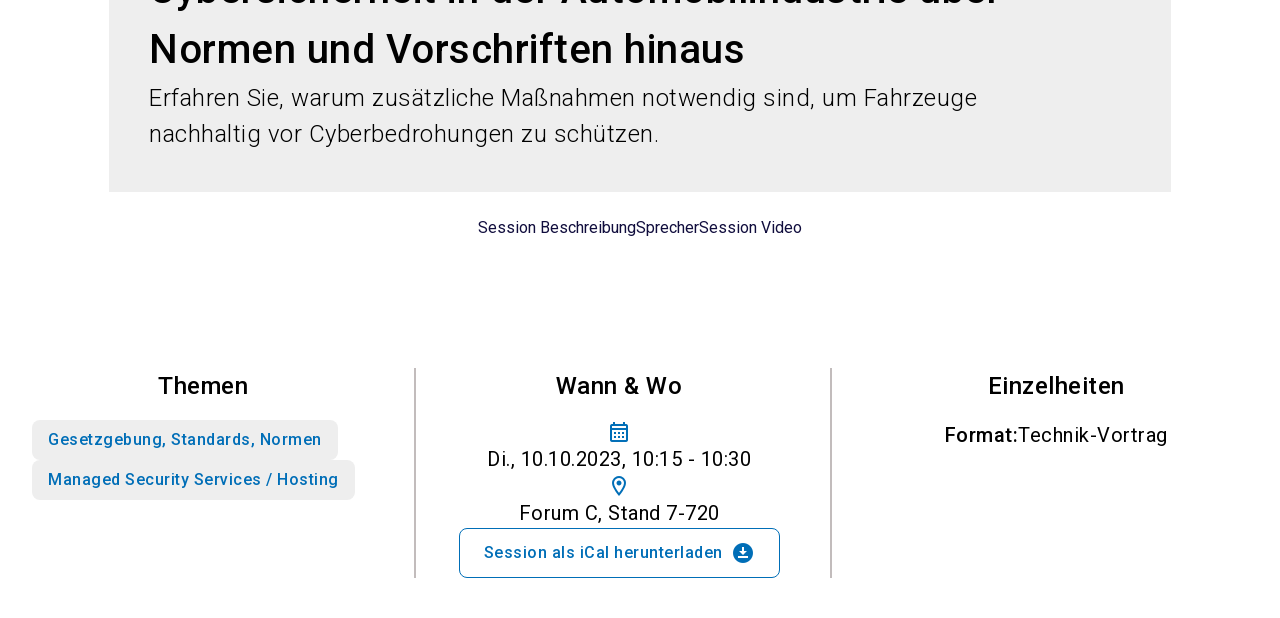

--- FILE ---
content_type: text/html; charset=utf-8
request_url: https://www.itsa365.de/de-de/actions-events/2023/it-sa-expo-foren-2023/knowledge-c/cybersicherheit-in-der-automobilindustrie-ueber-normen-und-vorschriften-hinaus-cyres
body_size: 29832
content:
<!DOCTYPE html><html lang="de-de"><head><meta charSet="utf-8"/><meta name="viewport" content="width=device-width"/><script type="application/ld+json">{
  "@context": "https://schema.org",
  "@type": "Organization",
  "url": "",
  "sameAs": [
    "https://www.youtube.com/user/itsaexpo",
    "https://www.instagram.com/itsa_home_of_it_security/",
    "https://www.linkedin.com/showcase/it-sa"
  ],
  "logo": "https://edge.sitecorecloud.io/nurnbergmes0e18-nmmultisite6e34-prod50da-6065/media/Project/NuernbergMesse/it-sa/Allgemein/itsa365-logo-header.svg?iar=0",
  "name": "itsa",
  "description": "it-sa 365",
  "email": "itsa365@nuernbergmesse.de",
  "telephone": "+49 9118606-9595",
  "address": {
    "@type": "PostalAddress",
    "streetAddress": "Messezentrum 1",
    "addressLocality": "Nürnberg",
    "addressCountry": "Deutschland",
    "postalCode": "90471"
  }
}</script><script type="application/ld+json">{
  "@context": "https://schema.org",
  "@type": "Event",
  "name": "it-sa 365",
  "startDate": "2025-10-07T09:00:00Z",
  "endDate": "2025-10-09T18:00:00Z",
  "eventAttendanceMode": "https://schema.org/OfflineEventAttendanceMode",
  "location": {
    "@type": "Place",
    "name": "Messezentrum 1 90471 Nürnberg, Germany",
    "address": {
      "@type": "PostalAddress",
      "streetAddress": "Messezentrum 1",
      "addressLocality": "Nürnberg",
      "addressCountry": "Deutschland",
      "postalCode": "90471"
    }
  },
  "image": "https://edge.sitecorecloud.io/nurnbergmes0e18-nmmultisite6e34-prod50da-6065/media/Project/NuernbergMesse/it-sa/Allgemein/itsa365-logo-header.svg?iar=0",
  "organizer": {
    "@type": "Organization",
    "name": "NürnbergMesse GmbH",
    "url": "www.nuernbergmesse.de"
  }
}</script><title>it-sa Expo 2023 | Action: Cybersicherheit in der Automobilindustrie über Normen und Vorschriften hinaus</title><link rel="icon" href="https://assets.nuernbergmesse.de/v1/media/edge/images/nurnbergmes0e18-nmmultisite6e34-prod50da-6065/media/Project/NuernbergMesse/it-sa/DefaultImages/it-sa_Icon.ico?iar=0" type="image/x-icon"/><meta name="description" content="Hier finden Sie Informationen über den Cyres Vortrag „Cybersicherheit in der Automobilindustrie über Normen und Vorschriften hinaus“ auf der it-sa Expo 2023"/><meta name="og:title" content="it-sa Expo 2023 | Action: Cybersicherheit in der Automobilindustrie über Normen und Vorschriften hinaus"/><meta name="og:image" content="https://edge.sitecorecloud.io/nurnbergmes0e18-nmmultisite6e34-prod50da-6065/media/Project/NuernbergMesse/it-sa/DefaultImages/SearchTeaserImage.png?h=377&amp;iar=0&amp;w=575"/><meta name="og:image:width" content="575"/><meta name="og:image:height" content="377"/><meta name="og:type" content="website"/><meta name="og:site_name" content="itsa"/><meta name="og:locale" content="de-DE"/><link rel="canonical" href="https://www.itsa365.de/de-de/actions-events/2023/it-sa-expo-foren-2023/knowledge-c/cybersicherheit-in-der-automobilindustrie-ueber-normen-und-vorschriften-hinaus-cyres"/><link rel="preload" as="image" imageSrcSet="/_next/image?url=https%3A%2F%2Fedge.sitecorecloud.io%2Fnurnbergmes0e18-nmmultisite6e34-prod50da-6065%2Fmedia%2FProject%2FNuernbergMesse%2Fit-sa%2FActions%2F2023-itsa-actions%2FCYRES-Consulting-Services-GmbH%2Fitsa365-n-header-mobile-action-cyres-consulting-services.jpg%3Fh%3D753%26iar%3D0%26w%3D1150&amp;w=640&amp;q=75 640w, /_next/image?url=https%3A%2F%2Fedge.sitecorecloud.io%2Fnurnbergmes0e18-nmmultisite6e34-prod50da-6065%2Fmedia%2FProject%2FNuernbergMesse%2Fit-sa%2FActions%2F2023-itsa-actions%2FCYRES-Consulting-Services-GmbH%2Fitsa365-n-header-mobile-action-cyres-consulting-services.jpg%3Fh%3D753%26iar%3D0%26w%3D1150&amp;w=750&amp;q=75 750w, /_next/image?url=https%3A%2F%2Fedge.sitecorecloud.io%2Fnurnbergmes0e18-nmmultisite6e34-prod50da-6065%2Fmedia%2FProject%2FNuernbergMesse%2Fit-sa%2FActions%2F2023-itsa-actions%2FCYRES-Consulting-Services-GmbH%2Fitsa365-n-header-mobile-action-cyres-consulting-services.jpg%3Fh%3D753%26iar%3D0%26w%3D1150&amp;w=828&amp;q=75 828w, /_next/image?url=https%3A%2F%2Fedge.sitecorecloud.io%2Fnurnbergmes0e18-nmmultisite6e34-prod50da-6065%2Fmedia%2FProject%2FNuernbergMesse%2Fit-sa%2FActions%2F2023-itsa-actions%2FCYRES-Consulting-Services-GmbH%2Fitsa365-n-header-mobile-action-cyres-consulting-services.jpg%3Fh%3D753%26iar%3D0%26w%3D1150&amp;w=1080&amp;q=75 1080w, /_next/image?url=https%3A%2F%2Fedge.sitecorecloud.io%2Fnurnbergmes0e18-nmmultisite6e34-prod50da-6065%2Fmedia%2FProject%2FNuernbergMesse%2Fit-sa%2FActions%2F2023-itsa-actions%2FCYRES-Consulting-Services-GmbH%2Fitsa365-n-header-mobile-action-cyres-consulting-services.jpg%3Fh%3D753%26iar%3D0%26w%3D1150&amp;w=1200&amp;q=75 1200w, /_next/image?url=https%3A%2F%2Fedge.sitecorecloud.io%2Fnurnbergmes0e18-nmmultisite6e34-prod50da-6065%2Fmedia%2FProject%2FNuernbergMesse%2Fit-sa%2FActions%2F2023-itsa-actions%2FCYRES-Consulting-Services-GmbH%2Fitsa365-n-header-mobile-action-cyres-consulting-services.jpg%3Fh%3D753%26iar%3D0%26w%3D1150&amp;w=1920&amp;q=75 1920w, /_next/image?url=https%3A%2F%2Fedge.sitecorecloud.io%2Fnurnbergmes0e18-nmmultisite6e34-prod50da-6065%2Fmedia%2FProject%2FNuernbergMesse%2Fit-sa%2FActions%2F2023-itsa-actions%2FCYRES-Consulting-Services-GmbH%2Fitsa365-n-header-mobile-action-cyres-consulting-services.jpg%3Fh%3D753%26iar%3D0%26w%3D1150&amp;w=2048&amp;q=75 2048w, /_next/image?url=https%3A%2F%2Fedge.sitecorecloud.io%2Fnurnbergmes0e18-nmmultisite6e34-prod50da-6065%2Fmedia%2FProject%2FNuernbergMesse%2Fit-sa%2FActions%2F2023-itsa-actions%2FCYRES-Consulting-Services-GmbH%2Fitsa365-n-header-mobile-action-cyres-consulting-services.jpg%3Fh%3D753%26iar%3D0%26w%3D1150&amp;w=3840&amp;q=75 3840w" imageSizes="100vw" fetchpriority="high"/><link rel="preload" as="image" imageSrcSet="/_next/image?url=https%3A%2F%2Fedge.sitecorecloud.io%2Fnurnbergmes0e18-nmmultisite6e34-prod50da-6065%2Fmedia%2FProject%2FNuernbergMesse%2Fit-sa%2FActions%2F2023-itsa-actions%2FCYRES-Consulting-Services-GmbH%2Fitsa365-n-header-desktop-action-cyres-consulting-services-gmbh.jpg%3Fh%3D1240%26iar%3D0%26w%3D3280&amp;w=640&amp;q=75 640w, /_next/image?url=https%3A%2F%2Fedge.sitecorecloud.io%2Fnurnbergmes0e18-nmmultisite6e34-prod50da-6065%2Fmedia%2FProject%2FNuernbergMesse%2Fit-sa%2FActions%2F2023-itsa-actions%2FCYRES-Consulting-Services-GmbH%2Fitsa365-n-header-desktop-action-cyres-consulting-services-gmbh.jpg%3Fh%3D1240%26iar%3D0%26w%3D3280&amp;w=750&amp;q=75 750w, /_next/image?url=https%3A%2F%2Fedge.sitecorecloud.io%2Fnurnbergmes0e18-nmmultisite6e34-prod50da-6065%2Fmedia%2FProject%2FNuernbergMesse%2Fit-sa%2FActions%2F2023-itsa-actions%2FCYRES-Consulting-Services-GmbH%2Fitsa365-n-header-desktop-action-cyres-consulting-services-gmbh.jpg%3Fh%3D1240%26iar%3D0%26w%3D3280&amp;w=828&amp;q=75 828w, /_next/image?url=https%3A%2F%2Fedge.sitecorecloud.io%2Fnurnbergmes0e18-nmmultisite6e34-prod50da-6065%2Fmedia%2FProject%2FNuernbergMesse%2Fit-sa%2FActions%2F2023-itsa-actions%2FCYRES-Consulting-Services-GmbH%2Fitsa365-n-header-desktop-action-cyres-consulting-services-gmbh.jpg%3Fh%3D1240%26iar%3D0%26w%3D3280&amp;w=1080&amp;q=75 1080w, /_next/image?url=https%3A%2F%2Fedge.sitecorecloud.io%2Fnurnbergmes0e18-nmmultisite6e34-prod50da-6065%2Fmedia%2FProject%2FNuernbergMesse%2Fit-sa%2FActions%2F2023-itsa-actions%2FCYRES-Consulting-Services-GmbH%2Fitsa365-n-header-desktop-action-cyres-consulting-services-gmbh.jpg%3Fh%3D1240%26iar%3D0%26w%3D3280&amp;w=1200&amp;q=75 1200w, /_next/image?url=https%3A%2F%2Fedge.sitecorecloud.io%2Fnurnbergmes0e18-nmmultisite6e34-prod50da-6065%2Fmedia%2FProject%2FNuernbergMesse%2Fit-sa%2FActions%2F2023-itsa-actions%2FCYRES-Consulting-Services-GmbH%2Fitsa365-n-header-desktop-action-cyres-consulting-services-gmbh.jpg%3Fh%3D1240%26iar%3D0%26w%3D3280&amp;w=1920&amp;q=75 1920w, /_next/image?url=https%3A%2F%2Fedge.sitecorecloud.io%2Fnurnbergmes0e18-nmmultisite6e34-prod50da-6065%2Fmedia%2FProject%2FNuernbergMesse%2Fit-sa%2FActions%2F2023-itsa-actions%2FCYRES-Consulting-Services-GmbH%2Fitsa365-n-header-desktop-action-cyres-consulting-services-gmbh.jpg%3Fh%3D1240%26iar%3D0%26w%3D3280&amp;w=2048&amp;q=75 2048w, /_next/image?url=https%3A%2F%2Fedge.sitecorecloud.io%2Fnurnbergmes0e18-nmmultisite6e34-prod50da-6065%2Fmedia%2FProject%2FNuernbergMesse%2Fit-sa%2FActions%2F2023-itsa-actions%2FCYRES-Consulting-Services-GmbH%2Fitsa365-n-header-desktop-action-cyres-consulting-services-gmbh.jpg%3Fh%3D1240%26iar%3D0%26w%3D3280&amp;w=3840&amp;q=75 3840w" imageSizes="100vw" fetchpriority="high"/><meta name="next-head-count" content="17"/><link rel="preload" href="/_next/static/css/388561cda7190946.css" as="style"/><link rel="stylesheet" href="/_next/static/css/388561cda7190946.css" data-n-g=""/><link rel="preload" href="/_next/static/css/15bb8a86b655248c.css" as="style"/><link rel="stylesheet" href="/_next/static/css/15bb8a86b655248c.css" data-n-p=""/><noscript data-n-css=""></noscript><script defer="" nomodule="" src="/_next/static/chunks/polyfills-42372ed130431b0a.js"></script><script src="/_next/static/chunks/webpack-edf2f26473d58e95.js" defer=""></script><script src="/_next/static/chunks/framework-e952fed463eb8e34.js" defer=""></script><script src="/_next/static/chunks/main-aab375287b0cdc21.js" defer=""></script><script src="/_next/static/chunks/pages/_app-c57be241c35c421d.js" defer=""></script><script src="/_next/static/chunks/29107295-a3480e51fe70b9c7.js" defer=""></script><script src="/_next/static/chunks/340-407e2fe4ec5fdf7d.js" defer=""></script><script src="/_next/static/chunks/308-33f96b788db4374b.js" defer=""></script><script src="/_next/static/chunks/pages/%5B%5B...path%5D%5D-f5c8e50ab4ff40e0.js" defer=""></script><script src="/_next/static/5lQ4XdKqEyoSZcqSFQENS/_buildManifest.js" defer=""></script><script src="/_next/static/5lQ4XdKqEyoSZcqSFQENS/_ssgManifest.js" defer=""></script></head><body><div id="__next"><style>:root {--color-action-highlight: 227 228 255;--color-action-highlight-hover: 209 210 255;--color-action-highlight-title: 107 112 255;--color-action-highlight-title-hover: 51 56 191;--color-font: 0 0 0;--color-footer-contrast: 255 255 255;--color-links: 0 110 183;--color-links-hover: 10 175 255;--color-testimonial-quote: 133 167 167;--color-footer: 64 64 64;--color-header-bg: 255 255 255;--color-outlines: 194 188 188;--color-base-dark: 16 13 61;--color-base-light: 10 175 255;--color-base-medium: 0 110 183;--color-bg: 238 238 238;--color-error: 255 0 88;--color-success: 1 211 149;--color-tertiary: 138 138 138;--color-eyecatcher: 0 116 148;--color-module-background: 238 238 238;--color-pill-live: 235 58 28;--color-secondary: 117 117 117;--button-border-radius: 0.5rem;}</style><byoc-registration components="[]" datasources="[]"></byoc-registration><svg xmlns="http://www.w3.org/2000/svg" width="0" height="0" style="position:absolute"><symbol id="email" fill="currentColor" viewBox="0 0 24 24"><path d="M0 0h24v24H0z" fill="none"></path><path d="M20 4H4c-1.1 0-1.99.9-1.99 2L2 18c0 1.1.9 2 2 2h16c1.1 0 2-.9 2-2V6c0-1.1-.9-2-2-2zm0 4l-8 5-8-5V6l8 5 8-5v2z"></path></symbol><symbol id="facebook" fill="currentColor" viewBox="0 0 40 40"><path fill-rule="evenodd" clip-rule="evenodd" d="M15 16.6141H17.1421V14.6046C17.1421 13.7192 17.1652 12.3517 17.8329 11.5063C18.5348 10.6103 19.4998 10 21.1582 10C23.8607 10 25 10.3727 25 10.3727L24.4639 13.4358C24.4639 13.4358 23.5707 13.1865 22.7385 13.1865C21.9051 13.1865 21.1582 13.4746 21.1582 14.2789V16.6141H24.5748L24.3372 19.6055H21.1582V30H17.1421V19.6055H15V16.6141Z"></path></symbol><symbol id="instagram" fill="currentColor" viewBox="0 0 40 40"><path d="M20.0011 8C16.7421 8 16.3331 8.01425 15.0531 8.0725C13.7756 8.131 12.9036 8.33325 12.1405 8.63001C11.3513 8.93651 10.6818 9.34651 10.0148 10.0138C9.34726 10.6808 8.93726 11.3503 8.62976 12.1393C8.33225 12.9026 8.12975 13.7748 8.07225 15.0518C8.015 16.3318 8 16.7411 8 20.0001C8 23.2592 8.0145 23.6669 8.0725 24.9469C8.13125 26.2244 8.3335 27.0964 8.63001 27.8595C8.93676 28.6487 9.34676 29.3182 10.014 29.9852C10.6808 30.6527 11.3503 31.0637 12.139 31.3702C12.9026 31.667 13.7748 31.8692 15.0521 31.9277C16.3321 31.986 16.7408 32.0002 19.9996 32.0002C23.2589 32.0002 23.6667 31.986 24.9467 31.9277C26.2242 31.8692 27.0972 31.667 27.8607 31.3702C28.6497 31.0637 29.3182 30.6527 29.985 29.9852C30.6525 29.3182 31.0625 28.6487 31.37 27.8597C31.665 27.0964 31.8675 26.2242 31.9275 24.9472C31.985 23.6672 32 23.2592 32 20.0001C32 16.7411 31.985 16.3321 31.9275 15.0521C31.8675 13.7746 31.665 12.9026 31.37 12.1395C31.0625 11.3503 30.6525 10.6808 29.985 10.0138C29.3175 9.34626 28.65 8.93626 27.86 8.63001C27.0949 8.33325 26.2224 8.131 24.9449 8.0725C23.6649 8.01425 23.2574 8 19.9974 8H20.0011ZM18.9246 10.1625C19.2441 10.162 19.6006 10.1625 20.0011 10.1625C23.2052 10.1625 23.5849 10.174 24.8502 10.2315C26.0202 10.285 26.6552 10.4805 27.0782 10.6448C27.6382 10.8623 28.0375 11.1223 28.4572 11.5423C28.8772 11.9623 29.1372 12.3623 29.3552 12.9223C29.5195 13.3448 29.7152 13.9798 29.7685 15.1498C29.826 16.4148 29.8385 16.7948 29.8385 19.9974C29.8385 23.1999 29.826 23.5799 29.7685 24.8449C29.715 26.0149 29.5195 26.6499 29.3552 27.0724C29.1377 27.6325 28.8772 28.0312 28.4572 28.451C28.0372 28.871 27.6385 29.131 27.0782 29.3485C26.6557 29.5135 26.0202 29.7085 24.8502 29.762C23.5852 29.8195 23.2052 29.832 20.0011 29.832C16.7968 29.832 16.4171 29.8195 15.1521 29.762C13.9821 29.708 13.3471 29.5125 12.9238 29.3482C12.3638 29.1307 11.9638 28.8707 11.5438 28.4507C11.1238 28.0307 10.8638 27.6317 10.6458 27.0714C10.4815 26.6489 10.2858 26.0139 10.2325 24.8439C10.175 23.5789 10.1635 23.1989 10.1635 19.9944C10.1635 16.7898 10.175 16.4118 10.2325 15.1468C10.286 13.9768 10.4815 13.3418 10.6458 12.9188C10.8633 12.3588 11.1238 11.9588 11.5438 11.5388C11.9638 11.1188 12.3638 10.8588 12.9238 10.6408C13.3468 10.4758 13.9821 10.2808 15.1521 10.227C16.2591 10.177 16.6881 10.162 18.9246 10.1595V10.1625ZM26.4067 12.155C25.6117 12.155 24.9667 12.7993 24.9667 13.5946C24.9667 14.3896 25.6117 15.0346 26.4067 15.0346C27.2017 15.0346 27.8467 14.3896 27.8467 13.5946C27.8467 12.7995 27.2017 12.1545 26.4067 12.1545V12.155ZM20.0011 13.8376C16.5978 13.8376 13.8386 16.5968 13.8386 20.0001C13.8386 23.4034 16.5978 26.1614 20.0011 26.1614C23.4044 26.1614 26.1627 23.4034 26.1627 20.0001C26.1627 16.5968 23.4044 13.8376 20.0011 13.8376ZM20.0011 16.0001C22.2101 16.0001 24.0012 17.7909 24.0012 20.0001C24.0012 22.2091 22.2101 24.0002 20.0011 24.0002C17.7919 24.0002 16.0011 22.2091 16.0011 20.0001C16.0011 17.7909 17.7919 16.0001 20.0011 16.0001Z"></path></symbol><symbol id="linkedin" fill="currentColor" viewBox="0 0 40 40"><path fill-rule="evenodd" clip-rule="evenodd" d="M30 29H25.5797V22.3207C25.5797 20.5725 24.8883 19.3789 23.3678 19.3789C22.2048 19.3789 21.5581 20.1844 21.2571 20.9606C21.1442 21.2392 21.1618 21.626 21.1618 22.0154V29H16.7827C16.7827 29 16.8391 17.1683 16.7827 16.0928H21.1618V18.1185C21.4205 17.2328 22.8198 15.9688 25.0529 15.9688C27.8234 15.9688 30 17.8253 30 21.8231V29ZM12.3542 14.4772H12.326C10.9149 14.4772 10 13.4905 10 12.241C10 10.966 10.9419 10 12.3812 10C13.8194 10 14.7037 10.9636 14.7319 12.2374C14.7319 13.4881 13.8194 14.4772 12.3542 14.4772ZM10.5045 29H14.4026V16.0928H10.5045V29Z"></path></symbol><symbol id="plus-circle" fill="currentColor" viewBox="0 0 24 24"><path d="M0 0h24v24H0z" fill="none"></path><path d="M13 7h-2v4H7v2h4v4h2v-4h4v-2h-4V7zm-1-5C6.48 2 2 6.48 2 12s4.48 10 10 10 10-4.48 10-10S17.52 2 12 2zm0 18c-4.41 0-8-3.59-8-8s3.59-8 8-8 8 3.59 8 8-3.59 8-8 8z"></path></symbol><symbol id="search" fill="currentColor" viewBox="0 0 24 24"><path d="M0 0h24v24H0z" fill="none"></path><path d="M15.5 14h-.79l-.28-.27C15.41 12.59 16 11.11 16 9.5 16 5.91 13.09 3 9.5 3S3 5.91 3 9.5 5.91 16 9.5 16c1.61 0 3.09-.59 4.23-1.57l.27.28v.79l5 4.99L20.49 19l-4.99-5zm-6 0C7.01 14 5 11.99 5 9.5S7.01 5 9.5 5 14 7.01 14 9.5 11.99 14 9.5 14z"></path></symbol><symbol id="user" fill="currentColor" viewBox="0 0 24 24"><path d="M0 0h24v24H0z" fill="none"></path><path d="M12 5.9c1.16 0 2.1.94 2.1 2.1s-.94 2.1-2.1 2.1S9.9 9.16 9.9 8s.94-2.1 2.1-2.1m0 9c2.97 0 6.1 1.46 6.1 2.1v1.1H5.9V17c0-.64 3.13-2.1 6.1-2.1M12 4C9.79 4 8 5.79 8 8s1.79 4 4 4 4-1.79 4-4-1.79-4-4-4zm0 9c-2.67 0-8 1.34-8 4v3h16v-3c0-2.66-5.33-4-8-4z"></path></symbol><symbol id="x" fill="currentColor" viewBox="0 0 40 40"><path d="M21.9047 18.4696L29.3513 10H27.5873L21.1187 17.3525L15.956 10H10L17.8087 21.1194L10 29.9999H11.764L18.5907 22.2338L24.044 29.9999H30M12.4007 11.3016H15.1107L27.586 28.7623H24.8753"></path></symbol><symbol id="xing" fill="currentColor" viewBox="0 0 40 40"><path d="M15.356 24.1176C15.6649 24.1176 15.9296 23.9229 16.1492 23.5328C18.1588 19.8214 19.2041 17.8895 19.2857 17.7364L17.2844 14.1014C17.0728 13.7201 16.8042 13.5294 16.479 13.5294H13.5621C13.3747 13.5294 13.2449 13.593 13.1716 13.7201C13.082 13.8472 13.0861 14.004 13.1837 14.1902L15.1484 17.7364C15.1564 17.7455 15.1564 17.7493 15.1484 17.7493L12.0608 23.444C11.9797 23.6054 11.9797 23.7578 12.0608 23.9013C12.142 24.0458 12.2683 24.1176 12.4391 24.1176H15.356Z"></path><path d="M28.594 10H25.9108C25.6214 10 25.3837 10.1814 25.1984 10.5442C21.3906 17.8799 19.4198 21.677 19.2861 21.9345L23.0604 29.4559C23.2385 29.8186 23.4835 30 23.7951 30H26.456C26.6193 30 26.7381 29.9395 26.8124 29.8186C26.8864 29.6812 26.8828 29.532 26.8013 29.371L23.0606 21.9345V21.9227L28.9393 10.6288C29.0208 10.4597 29.0208 10.3109 28.9393 10.1816C28.8723 10.0605 28.7572 10 28.594 10Z"></path></symbol><symbol id="youtube" fill="currentColor" viewBox="0 0 40 40"><path fill-rule="evenodd" clip-rule="evenodd" d="M29.3766 12.4897C30.4092 12.7591 31.2224 13.5529 31.4984 14.5611C32 16.3882 32 20.2005 32 20.2005C32 20.2005 32 24.0127 31.4984 25.84C31.2224 26.8481 30.4092 27.642 29.3766 27.9115C27.505 28.4011 20 28.4011 20 28.4011C20 28.4011 12.495 28.4011 10.6234 27.9115C9.59082 27.642 8.77754 26.8481 8.50155 25.84C8 24.0127 8 20.2005 8 20.2005C8 20.2005 8 16.3882 8.50155 14.5611C8.77754 13.5529 9.59082 12.7591 10.6234 12.4897C12.495 12 20 12 20 12C20 12 27.505 12 29.3766 12.4897ZM17.1855 16.5926V23.9407L23.6152 20.2668L17.1855 16.5926Z"></path></symbol></svg><div class="prod-mode overflow-x-clip __variable_6a21cc font-Roboto"><header data-testid="layout-header"><div id="header"><!--$--><!--$--><div class="component header-component group/header max-h-0 !pt-0 opacity-0 transition-opacity duration-200 !mt-0  "><div class="component-content"><div class="container"><div class="grid grid-cols-6 gap-x-2 t:gap-x-4 dm:grid-cols-12 relative"><a href="#main-content" id="skip-navigation-link" class="button !absolute -left-[1000px] -top-[1000px] !z-[99999999] flex !border-2 !border-font !bg-footer-contrast uppercase !text-font after:hidden focus:left-0 focus:top-0">Zum Hauptinhalt springen</a><a href="/" class="icon-link col-span-3 !flex !items-end group-[.desktop-view]/header:col-span-3 t:col-span-3 without-default-icons" aria-label="Go to home page" target="_self" data-testid="header-logo-link"><div class="image-wrapper relative mb-2 group-[.desktop-view]/header:my-3"><img alt="it-sa Logo" loading="lazy" decoding="async" data-nimg="1" class="image max-h-[40px] max-w-[189px] duration-500 group-[.desktop-view]/header:max-h-[96px] group-[.desktop-view]/header:max-w-[280px]" style="color:transparent" src="https://edge.sitecorecloud.io/nurnbergmes0e18-nmmultisite6e34-prod50da-6065/media/Project/NuernbergMesse/it-sa/Allgemein/itsa365-logo-header.svg?iar=0"/></div></a><div class="link-claim-container order-first col-span-6 mb-3 group-[.desktop-view]/header:order-none group-[.desktop-view]/header:col-span-9 group-[.desktop-view]/header:col-start-4 t:col-span-6 dm:col-span-12"><div class="flex h-full justify-center gap-x-2 t:h-fit t:justify-end"><a title="Kontakt" target="_self" class="icon-link font-link !hidden group-[.desktop-view]/header:!flex !text-base-dark hover:!text-links-hover without-default-icons" rel="" aria-label="contact" data-testid="link" href="/de-de/kontakt"><span class="icon material-icons text-icon-m ">mail</span><span class="link-text">Kontakt</span></a><a title="Link zu der Stand buchen Seite" target="_self" class="button primary cta-button items-center !bg-base-dark !rounded-t-none hover:text-links-hover items-center" data-link-type="internal" href="/de-de/it-sa-expo-congress/ausstellen/stand-buchen">Jetzt Stand buchen!</a><div class="language-selector relative z-20"><div class="h-full"><button type="button" class="button tertiary as-link icon-button items-center h-full hover:!border-links-hover !border-base-dark !text-base-dark !rounded-t-none hover:!text-links-hover !py-[11.2px] items-center" aria-label="Select Language" data-testid="default-navigation-language-selector-button"><span class="icon material-icons  mr-1 ">language</span>DE</button></div><div class="flex flex-col absolute w-max left-auto right-0"><a href="/de-de/actions-events/2023/it-sa-expo-foren-2023/knowledge-c/cybersicherheit-in-der-automobilindustrie-ueber-normen-und-vorschriften-hinaus-cyres" class="icon-link duration-300
              invisible h-0 opacity-0 without-default-icons" aria-label="Select Language German (Germany)" target="_self" locale="de-DE" data-testid="default-navigation-language-selector-option-german"><span class="link-text"> <!-- -->DEUTSCH<!-- --> </span></a><a href="/en/actions-events/2023/it-sa-expo-foren-2023/knowledge-c/cybersicherheit-in-der-automobilindustrie-ueber-normen-und-vorschriften-hinaus-cyres" class="icon-link duration-300
              invisible h-0 opacity-0 without-default-icons" aria-label="Select Language English" target="_self" locale="en" data-testid="default-navigation-language-selector-option-english"><span class="link-text"> <!-- -->ENGLISH<!-- --> </span></a></div></div></div><div class="event-info hidden space-y-1 text-right group-[.desktop-view]/header:block group-[.desktop-view]/header:duration-300 mt-3"><a class="icon-link" target="_self" href="/de-de/it-sa-expo-congress"><span class="link-text"> <!-- -->it-sa 365 - All year round<!-- --> </span></a><p class="copy-s-medium text-base-dark" data-testid="jss-text">27. - 29. Oktober 2026 | onsite &amp; online</p></div></div><div class="cta-wrapper col-span-3 col-end-7 mb-2 flex items-center justify-end group-[.desktop-view]/header:!hidden dm:col-end-13"><button type="button" class="button primary as-link icon-button items-center mr-2 items-center" aria-label="search" data-testid="header-open-search-flyout-button"><span class="icon material-icons text-[32px]  ">search</span></button><a href="/auth/login?ui_locales=de&amp;returnTo=de-de/actions-events/2023/it-sa-expo-foren-2023/knowledge-c/cybersicherheit-in-der-automobilindustrie-ueber-normen-und-vorschriften-hinaus-cyres" class="button primary as-link icon-button items-center relative mr-2 items-center" aria-label="User login" data-testid="main-navigation-user-login"><span class="icon material-icons-outlined text-[32px]  hover:!text-links-hover !text-links">person</span></a><button id="menu-button" class="mobile-navigation-toggle" aria-label="Menü öffnen" aria-expanded="false" aria-haspopup="menu"><span class="burger-bar-1"></span><span class="burger-bar-2"></span><span class="burger-bar-3"></span></button></div><nav class="main-navigation relative pt-1 group-[.desktop-view]/header:flex group-[.desktop-view]/header:pt-0 group-[.desktop-view]/header:justify-between hidden is-platform dark-background col-span-6 group-[.desktop-view]/header:col-span-12 dm:col-span-12" aria-label="Main" data-testid="main-navigation"><div class=""><ul class="flex flex-col mb-3 group-[.desktop-view]/header:flex-row group-[.desktop-view]/header:mb-0" role="menu" aria-labelledby="menu-button"><li class="navigation-list-item flex border-b border-outlines group-[.desktop-view]/header:border-0" role="menuitem" tabindex="-1"><div class="control-wrapper relative w-full group-[.desktop-view]/header:w-auto group pr-4 group-[.desktop-view]/header:whitespace-nowrap"><button type="button" class="button primary as-link icon-button items-center mt-2 mb-1 !hidden items-center" data-testid="default-button"><span class="icon material-icons  mr-1 !mr-0">arrow_back_ios</span>Zurück</button><a class="without-default-icons w-full py-2" data-testid="main-navigation-level-1-link-1" href="/de-de/it-sa-expo-congress"><span>it-sa Expo&amp;Congress</span></a><button type="button" class="absolute right-0 top-1/2 -translate-y-1/2 group-[.desktop-view]/header:right-1 group-has-[:focus-visible]:!opacity-100 group-[.desktop-view]/header:rotate-90 group-[.desktop-view]/header:opacity-0 group-[.desktop-view]/header:!right-[12px]" aria-expanded="false"><span class="icon material-icons text-[24px] group-[.desktop-view]/header:text-[16px] text-[#fff] hover:text-links-hover -mt-[2px]">arrow_forward_ios</span></button></div><div class="nested-list-wrapper navigation-level-2 hidden group-[.desktop-view]/header:absolute group-[.desktop-view]/header:min-h-full" data-testid="main-navigation-child-list"><ul class="nested-list my-6"><li class="navigation-list-item flex border-b border-outlines group-[.desktop-view]/header:border-0" role="menuitem" tabindex="-1"><div class="control-wrapper relative w-full group-[.desktop-view]/header:w-auto pr-5"><button type="button" class="button primary as-link icon-button items-center mt-2 mb-1 !hidden items-center" data-testid="default-button"><span class="icon material-icons  mr-1 !mr-0">arrow_back_ios</span>Zurück</button><a class="without-default-icons w-full py-2" data-testid="main-navigation-level-2-link-1" href="/de-de/it-sa-expo-congress/ueber-die-messe"><span>Über die Messe</span></a><button type="button" class="absolute right-0 top-1/2 -translate-y-1/2 group-[.desktop-view]/header:right-1" aria-expanded="false"><span class="icon material-icons text-[24px] text-[#fff] hover:text-links-hover -mt-[2px]">arrow_forward_ios</span></button></div><div class="nested-list-wrapper navigation-level-3 hidden group-[.desktop-view]/header:absolute group-[.desktop-view]/header:min-h-full" data-testid="main-navigation-child-list"><ul class="nested-list my-6"><li class="navigation-list-item flex border-b border-outlines group-[.desktop-view]/header:border-0" role="menuitem" tabindex="-1"><div class="control-wrapper relative w-full group-[.desktop-view]/header:w-auto pr-5"><button type="button" class="button primary as-link icon-button items-center mt-2 mb-1 !hidden items-center" data-testid="default-button"><span class="icon material-icons  mr-1 !mr-0">arrow_back_ios</span>Zurück</button><a class="without-default-icons w-full py-2" data-testid="main-navigation-level-3-link-1" href="/de-de/it-sa-expo-congress/ueber-die-messe/impressionen-rueckblick"><span>Impressionen &amp; Rückblick</span></a></div></li><li class="navigation-list-item flex border-b border-outlines group-[.desktop-view]/header:border-0" role="menuitem" tabindex="-1"><div class="control-wrapper relative w-full group-[.desktop-view]/header:w-auto pr-5"><button type="button" class="button primary as-link icon-button items-center mt-2 mb-1 !hidden items-center" data-testid="default-button"><span class="icon material-icons  mr-1 !mr-0">arrow_back_ios</span>Zurück</button><a class="without-default-icons w-full py-2" data-testid="main-navigation-level-3-link-2" href="/de-de/it-sa-expo-congress/ueber-die-messe/orientierung-vor-ort"><span>Orientierung vor Ort</span></a></div></li><li class="navigation-list-item flex border-b border-outlines group-[.desktop-view]/header:border-0" role="menuitem" tabindex="-1"><div class="control-wrapper relative w-full group-[.desktop-view]/header:w-auto pr-5"><button type="button" class="button primary as-link icon-button items-center mt-2 mb-1 !hidden items-center" data-testid="default-button"><span class="icon material-icons  mr-1 !mr-0">arrow_back_ios</span>Zurück</button><a class="without-default-icons w-full py-2" data-testid="main-navigation-level-3-link-3" href="/de-de/it-sa-expo-congress/ueber-die-messe/partner-und-sponsoren"><span>Partner &amp; Sponsoren</span></a></div></li><li class="navigation-list-item flex border-b border-outlines group-[.desktop-view]/header:border-0" role="menuitem" tabindex="-1"><div class="control-wrapper relative w-full group-[.desktop-view]/header:w-auto pr-5"><button type="button" class="button primary as-link icon-button items-center mt-2 mb-1 !hidden items-center" data-testid="default-button"><span class="icon material-icons  mr-1 !mr-0">arrow_back_ios</span>Zurück</button><a class="without-default-icons w-full py-2" data-testid="main-navigation-level-3-link-4" href="/de-de/it-sa-expo-congress/ueber-die-messe/awareness"><span>Awareness-Konzept &quot;AwareFlair&quot;</span></a></div></li><li class="navigation-list-item flex border-b border-outlines group-[.desktop-view]/header:border-0" role="menuitem" tabindex="-1"><div class="control-wrapper relative w-full group-[.desktop-view]/header:w-auto pr-5"><button type="button" class="button primary as-link icon-button items-center mt-2 mb-1 !hidden items-center" data-testid="default-button"><span class="icon material-icons  mr-1 !mr-0">arrow_back_ios</span>Zurück</button><a class="without-default-icons w-full py-2" data-testid="main-navigation-level-3-link-5" href="/de-de/it-sa-expo-congress/ueber-die-messe/nachhaltigkeit"><span>Nachhaltigkeit</span></a></div></li></ul></div></li><li class="navigation-list-item flex border-b border-outlines group-[.desktop-view]/header:border-0" role="menuitem" tabindex="-1"><div class="control-wrapper relative w-full group-[.desktop-view]/header:w-auto pr-5"><button type="button" class="button primary as-link icon-button items-center mt-2 mb-1 !hidden items-center" data-testid="default-button"><span class="icon material-icons  mr-1 !mr-0">arrow_back_ios</span>Zurück</button><a class="without-default-icons w-full py-2" data-testid="main-navigation-level-2-link-2" href="/de-de/it-sa-expo-congress/ausstellen"><span>Ausstellen</span></a><button type="button" class="absolute right-0 top-1/2 -translate-y-1/2 group-[.desktop-view]/header:right-1" aria-expanded="false"><span class="icon material-icons text-[24px] text-[#fff] hover:text-links-hover -mt-[2px]">arrow_forward_ios</span></button></div><div class="nested-list-wrapper navigation-level-3 hidden group-[.desktop-view]/header:absolute group-[.desktop-view]/header:min-h-full" data-testid="main-navigation-child-list"><ul class="nested-list my-6"><li class="navigation-list-item flex border-b border-outlines group-[.desktop-view]/header:border-0" role="menuitem" tabindex="-1"><div class="control-wrapper relative w-full group-[.desktop-view]/header:w-auto pr-5"><button type="button" class="button primary as-link icon-button items-center mt-2 mb-1 !hidden items-center" data-testid="default-button"><span class="icon material-icons  mr-1 !mr-0">arrow_back_ios</span>Zurück</button><a class="without-default-icons w-full py-2" data-testid="main-navigation-level-3-link-1" href="/de-de/it-sa-expo-congress/ausstellen/ausstellerinformationen"><span>Ausstellerinformationen</span></a></div></li><li class="navigation-list-item flex border-b border-outlines group-[.desktop-view]/header:border-0" role="menuitem" tabindex="-1"><div class="control-wrapper relative w-full group-[.desktop-view]/header:w-auto pr-5"><button type="button" class="button primary as-link icon-button items-center mt-2 mb-1 !hidden items-center" data-testid="default-button"><span class="icon material-icons  mr-1 !mr-0">arrow_back_ios</span>Zurück</button><a class="without-default-icons w-full py-2" data-testid="main-navigation-level-3-link-2" href="/de-de/it-sa-expo-congress/ausstellen/stand-buchen"><span>Standfläche buchen</span></a></div></li><li class="navigation-list-item flex border-b border-outlines group-[.desktop-view]/header:border-0" role="menuitem" tabindex="-1"><div class="control-wrapper relative w-full group-[.desktop-view]/header:w-auto pr-5"><button type="button" class="button primary as-link icon-button items-center mt-2 mb-1 !hidden items-center" data-testid="default-button"><span class="icon material-icons  mr-1 !mr-0">arrow_back_ios</span>Zurück</button><a class="without-default-icons w-full py-2" data-testid="main-navigation-level-3-link-3" href="/de-de/it-sa-expo-congress/ausstellen/stand-planen"><span>Messestand planen</span></a></div></li><li class="navigation-list-item flex border-b border-outlines group-[.desktop-view]/header:border-0" role="menuitem" tabindex="-1"><div class="control-wrapper relative w-full group-[.desktop-view]/header:w-auto pr-5"><button type="button" class="button primary as-link icon-button items-center mt-2 mb-1 !hidden items-center" data-testid="default-button"><span class="icon material-icons  mr-1 !mr-0">arrow_back_ios</span>Zurück</button><a class="without-default-icons w-full py-2" data-testid="main-navigation-level-3-link-4" href="/de-de/it-sa-expo-congress/ausstellen/transitfair"><span>Messelogistik</span></a></div></li><li class="navigation-list-item flex border-b border-outlines group-[.desktop-view]/header:border-0" role="menuitem" tabindex="-1"><div class="control-wrapper relative w-full group-[.desktop-view]/header:w-auto pr-5"><button type="button" class="button primary as-link icon-button items-center mt-2 mb-1 !hidden items-center" data-testid="default-button"><span class="icon material-icons  mr-1 !mr-0">arrow_back_ios</span>Zurück</button><a class="without-default-icons w-full py-2" data-testid="main-navigation-level-3-link-5" href="/de-de/it-sa-expo-congress/ausstellen/messepraesenz-bewerben"><span>Messepräsenz bewerben</span></a></div></li></ul></div></li><li class="navigation-list-item flex border-b border-outlines group-[.desktop-view]/header:border-0" role="menuitem" tabindex="-1"><div class="control-wrapper relative w-full group-[.desktop-view]/header:w-auto pr-5"><button type="button" class="button primary as-link icon-button items-center mt-2 mb-1 !hidden items-center" data-testid="default-button"><span class="icon material-icons  mr-1 !mr-0">arrow_back_ios</span>Zurück</button><a class="without-default-icons w-full py-2" data-testid="main-navigation-level-2-link-3" href="/de-de/it-sa-expo-congress/besuchen"><span>Besuchen</span></a><button type="button" class="absolute right-0 top-1/2 -translate-y-1/2 group-[.desktop-view]/header:right-1" aria-expanded="false"><span class="icon material-icons text-[24px] text-[#fff] hover:text-links-hover -mt-[2px]">arrow_forward_ios</span></button></div><div class="nested-list-wrapper navigation-level-3 hidden group-[.desktop-view]/header:absolute group-[.desktop-view]/header:min-h-full" data-testid="main-navigation-child-list"><ul class="nested-list my-6"><li class="navigation-list-item flex border-b border-outlines group-[.desktop-view]/header:border-0" role="menuitem" tabindex="-1"><div class="control-wrapper relative w-full group-[.desktop-view]/header:w-auto pr-5"><button type="button" class="button primary as-link icon-button items-center mt-2 mb-1 !hidden items-center" data-testid="default-button"><span class="icon material-icons  mr-1 !mr-0">arrow_back_ios</span>Zurück</button><a class="without-default-icons w-full py-2" data-testid="main-navigation-level-3-link-1" href="/de-de/it-sa-expo-congress/besuchen/besucherinformationen"><span>Besucherinformationen</span></a></div></li><li class="navigation-list-item flex border-b border-outlines group-[.desktop-view]/header:border-0" role="menuitem" tabindex="-1"><div class="control-wrapper relative w-full group-[.desktop-view]/header:w-auto pr-5"><button type="button" class="button primary as-link icon-button items-center mt-2 mb-1 !hidden items-center" data-testid="default-button"><span class="icon material-icons  mr-1 !mr-0">arrow_back_ios</span>Zurück</button><a class="without-default-icons w-full py-2" data-testid="main-navigation-level-3-link-2" href="/de-de/it-sa-expo-congress/besuchen/messebesuch-vorbereiten"><span>Messebesuch vorbereiten</span></a></div></li><li class="navigation-list-item flex border-b border-outlines group-[.desktop-view]/header:border-0" role="menuitem" tabindex="-1"><div class="control-wrapper relative w-full group-[.desktop-view]/header:w-auto pr-5"><button type="button" class="button primary as-link icon-button items-center mt-2 mb-1 !hidden items-center" data-testid="default-button"><span class="icon material-icons  mr-1 !mr-0">arrow_back_ios</span>Zurück</button><a class="without-default-icons w-full py-2" data-testid="main-navigation-level-3-link-3" href="/de-de/it-sa-expo-congress/besuchen/tickets-und-preise"><span>Tickets &amp; Preise</span></a></div></li><li class="navigation-list-item flex border-b border-outlines group-[.desktop-view]/header:border-0" role="menuitem" tabindex="-1"><div class="control-wrapper relative w-full group-[.desktop-view]/header:w-auto pr-5"><button type="button" class="button primary as-link icon-button items-center mt-2 mb-1 !hidden items-center" data-testid="default-button"><span class="icon material-icons  mr-1 !mr-0">arrow_back_ios</span>Zurück</button><a class="without-default-icons w-full py-2" data-testid="main-navigation-level-3-link-4" href="/de-de/it-sa-expo-congress/besuchen/rahmenprogramm"><span>Rahmenprogramm</span></a></div></li><li class="navigation-list-item flex border-b border-outlines group-[.desktop-view]/header:border-0" role="menuitem" tabindex="-1"><div class="control-wrapper relative w-full group-[.desktop-view]/header:w-auto pr-5"><button type="button" class="button primary as-link icon-button items-center mt-2 mb-1 !hidden items-center" data-testid="default-button"><span class="icon material-icons  mr-1 !mr-0">arrow_back_ios</span>Zurück</button><a class="without-default-icons w-full py-2" data-testid="main-navigation-level-3-link-5" href="/de-de/it-sa-expo-congress/besuchen/hallenplan-forenplatzierung"><span>Hallenplan</span></a></div></li><li class="navigation-list-item flex border-b border-outlines group-[.desktop-view]/header:border-0" role="menuitem" tabindex="-1"><div class="control-wrapper relative w-full group-[.desktop-view]/header:w-auto pr-5"><button type="button" class="button primary as-link icon-button items-center mt-2 mb-1 !hidden items-center" data-testid="default-button"><span class="icon material-icons  mr-1 !mr-0">arrow_back_ios</span>Zurück</button><a class="without-default-icons w-full py-2" data-testid="main-navigation-level-3-link-6" href="/de-de/it-sa-expo-congress/besuchen/anreise-und-barrierefreiheit"><span>Anreise &amp; Barrierefreiheit</span></a></div></li></ul></div></li><li class="navigation-list-item flex border-b border-outlines group-[.desktop-view]/header:border-0" role="menuitem" tabindex="-1"><div class="control-wrapper relative w-full group-[.desktop-view]/header:w-auto pr-5"><button type="button" class="button primary as-link icon-button items-center mt-2 mb-1 !hidden items-center" data-testid="default-button"><span class="icon material-icons  mr-1 !mr-0">arrow_back_ios</span>Zurück</button><a class="without-default-icons w-full py-2" data-testid="main-navigation-level-2-link-4" href="/de-de/it-sa-expo-congress/presse"><span>Presse</span></a></div></li></ul></div></li><li class="navigation-list-item flex border-b border-outlines group-[.desktop-view]/header:border-0" role="menuitem" tabindex="-1"><div class="control-wrapper relative w-full group-[.desktop-view]/header:w-auto group pr-4 group-[.desktop-view]/header:whitespace-nowrap"><button type="button" class="button primary as-link icon-button items-center mt-2 mb-1 !hidden items-center" data-testid="default-button"><span class="icon material-icons  mr-1 !mr-0">arrow_back_ios</span>Zurück</button><a class="without-default-icons w-full py-2" data-testid="main-navigation-level-1-link-2" href="/de-de/actions-events"><span>Sessions &amp; Events</span></a><button type="button" class="absolute right-0 top-1/2 -translate-y-1/2 group-[.desktop-view]/header:right-1 group-has-[:focus-visible]:!opacity-100 group-[.desktop-view]/header:rotate-90 group-[.desktop-view]/header:opacity-0 group-[.desktop-view]/header:!right-[12px]" aria-expanded="false"><span class="icon material-icons text-[24px] group-[.desktop-view]/header:text-[16px] text-[#fff] hover:text-links-hover -mt-[2px]">arrow_forward_ios</span></button></div><div class="nested-list-wrapper navigation-level-2 hidden group-[.desktop-view]/header:absolute group-[.desktop-view]/header:min-h-full" data-testid="main-navigation-child-list"><ul class="nested-list my-6"><li class="navigation-list-item flex border-b border-outlines group-[.desktop-view]/header:border-0" role="menuitem" tabindex="-1"><div class="control-wrapper relative w-full group-[.desktop-view]/header:w-auto pr-5"><button type="button" class="button primary as-link icon-button items-center mt-2 mb-1 !hidden items-center" data-testid="default-button"><span class="icon material-icons  mr-1 !mr-0">arrow_back_ios</span>Zurück</button><a class="without-default-icons w-full py-2" data-testid="main-navigation-level-2-link-1" href="/de-de/actions-events/sessions-finden"><span>Sessions finden</span></a></div></li><li class="navigation-list-item flex border-b border-outlines group-[.desktop-view]/header:border-0" role="menuitem" tabindex="-1"><div class="control-wrapper relative w-full group-[.desktop-view]/header:w-auto pr-5"><button type="button" class="button primary as-link icon-button items-center mt-2 mb-1 !hidden items-center" data-testid="default-button"><span class="icon material-icons  mr-1 !mr-0">arrow_back_ios</span>Zurück</button><a class="without-default-icons w-full py-2" data-testid="main-navigation-level-2-link-2" href="/de-de/actions-events/events"><span>Events</span></a><button type="button" class="absolute right-0 top-1/2 -translate-y-1/2 group-[.desktop-view]/header:right-1" aria-expanded="false"><span class="icon material-icons text-[24px] text-[#fff] hover:text-links-hover -mt-[2px]">arrow_forward_ios</span></button></div><div class="nested-list-wrapper navigation-level-3 hidden group-[.desktop-view]/header:absolute group-[.desktop-view]/header:min-h-full" data-testid="main-navigation-child-list"><ul class="nested-list my-6"><li class="navigation-list-item flex border-b border-outlines group-[.desktop-view]/header:border-0" role="menuitem" tabindex="-1"><div class="control-wrapper relative w-full group-[.desktop-view]/header:w-auto pr-5"><button type="button" class="button primary as-link icon-button items-center mt-2 mb-1 !hidden items-center" data-testid="default-button"><span class="icon material-icons  mr-1 !mr-0">arrow_back_ios</span>Zurück</button><a class="without-default-icons w-full py-2" data-testid="main-navigation-level-3-link-1" href="/de-de/actions-events/events/up-award"><span>UP25@it-sa Award</span></a></div></li><li class="navigation-list-item flex border-b border-outlines group-[.desktop-view]/header:border-0" role="menuitem" tabindex="-1"><div class="control-wrapper relative w-full group-[.desktop-view]/header:w-auto pr-5"><button type="button" class="button primary as-link icon-button items-center mt-2 mb-1 !hidden items-center" data-testid="default-button"><span class="icon material-icons  mr-1 !mr-0">arrow_back_ios</span>Zurück</button><a class="without-default-icons w-full py-2" data-testid="main-navigation-level-3-link-2" href="/de-de/actions-events/events/digital-preview-day"><span>Digital Preview Day</span></a></div></li><li class="navigation-list-item flex border-b border-outlines group-[.desktop-view]/header:border-0" role="menuitem" tabindex="-1"><div class="control-wrapper relative w-full group-[.desktop-view]/header:w-auto pr-5"><button type="button" class="button primary as-link icon-button items-center mt-2 mb-1 !hidden items-center" data-testid="default-button"><span class="icon material-icons  mr-1 !mr-0">arrow_back_ios</span>Zurück</button><a class="without-default-icons w-full py-2" data-testid="main-navigation-level-3-link-3" href="/de-de/actions-events/events/foren-itsa-expo"><span>Foren it-sa Expo</span></a></div></li><li class="navigation-list-item flex border-b border-outlines group-[.desktop-view]/header:border-0" role="menuitem" tabindex="-1"><div class="control-wrapper relative w-full group-[.desktop-view]/header:w-auto pr-5"><button type="button" class="button primary as-link icon-button items-center mt-2 mb-1 !hidden items-center" data-testid="default-button"><span class="icon material-icons  mr-1 !mr-0">arrow_back_ios</span>Zurück</button><a class="without-default-icons w-full py-2" data-testid="main-navigation-level-3-link-4" href="/de-de/actions-events/events/congress-it-sa"><span>Congress@it-sa</span></a></div></li><li class="navigation-list-item flex border-b border-outlines group-[.desktop-view]/header:border-0" role="menuitem" tabindex="-1"><div class="control-wrapper relative w-full group-[.desktop-view]/header:w-auto pr-5"><button type="button" class="button primary as-link icon-button items-center mt-2 mb-1 !hidden items-center" data-testid="default-button"><span class="icon material-icons  mr-1 !mr-0">arrow_back_ios</span>Zurück</button><a class="without-default-icons w-full py-2" data-testid="main-navigation-level-3-link-5" href="/de-de/actions-events/events/itsa-at-home"><span>it-sa@home</span></a></div></li><li class="navigation-list-item flex border-b border-outlines group-[.desktop-view]/header:border-0" role="menuitem" tabindex="-1"><div class="control-wrapper relative w-full group-[.desktop-view]/header:w-auto pr-5"><button type="button" class="button primary as-link icon-button items-center mt-2 mb-1 !hidden items-center" data-testid="default-button"><span class="icon material-icons  mr-1 !mr-0">arrow_back_ios</span>Zurück</button><a class="without-default-icons w-full py-2" data-testid="main-navigation-level-3-link-6" href="/de-de/actions-events/events/it-security-talks"><span>IT Security Talks</span></a></div></li></ul></div></li></ul></div></li><li class="navigation-list-item flex border-b border-outlines group-[.desktop-view]/header:border-0" role="menuitem" tabindex="-1"><div class="control-wrapper relative w-full group-[.desktop-view]/header:w-auto group pr-4 group-[.desktop-view]/header:whitespace-nowrap"><button type="button" class="button primary as-link icon-button items-center mt-2 mb-1 !hidden items-center" data-testid="default-button"><span class="icon material-icons  mr-1 !mr-0">arrow_back_ios</span>Zurück</button><a class="without-default-icons w-full py-2" data-testid="main-navigation-level-1-link-3" href="/de-de/products-solutions"><span>Products &amp; Solutions</span></a><button type="button" class="absolute right-0 top-1/2 -translate-y-1/2 group-[.desktop-view]/header:right-1 group-has-[:focus-visible]:!opacity-100 group-[.desktop-view]/header:rotate-90 group-[.desktop-view]/header:opacity-0 group-[.desktop-view]/header:!right-[12px]" aria-expanded="false"><span class="icon material-icons text-[24px] group-[.desktop-view]/header:text-[16px] text-[#fff] hover:text-links-hover -mt-[2px]">arrow_forward_ios</span></button></div><div class="nested-list-wrapper navigation-level-2 hidden group-[.desktop-view]/header:absolute group-[.desktop-view]/header:min-h-full" data-testid="main-navigation-child-list"><ul class="nested-list my-6"><li class="navigation-list-item flex border-b border-outlines group-[.desktop-view]/header:border-0" role="menuitem" tabindex="-1"><div class="control-wrapper relative w-full group-[.desktop-view]/header:w-auto pr-5"><button type="button" class="button primary as-link icon-button items-center mt-2 mb-1 !hidden items-center" data-testid="default-button"><span class="icon material-icons  mr-1 !mr-0">arrow_back_ios</span>Zurück</button><a class="without-default-icons w-full py-2" data-testid="main-navigation-level-2-link-1" href="/de-de/products-solutions/products-solutions-finden"><span>Products &amp; Solutions finden</span></a></div></li><li class="navigation-list-item flex border-b border-outlines group-[.desktop-view]/header:border-0" role="menuitem" tabindex="-1"><div class="control-wrapper relative w-full group-[.desktop-view]/header:w-auto pr-5"><button type="button" class="button primary as-link icon-button items-center mt-2 mb-1 !hidden items-center" data-testid="default-button"><span class="icon material-icons  mr-1 !mr-0">arrow_back_ios</span>Zurück</button><a class="without-default-icons w-full py-2" data-testid="main-navigation-level-2-link-2" href="/de-de/products-solutions/produktneuheiten"><span>Produktneuheiten</span></a></div></li></ul></div></li><li class="navigation-list-item flex border-b border-outlines group-[.desktop-view]/header:border-0" role="menuitem" tabindex="-1"><div class="control-wrapper relative w-full group-[.desktop-view]/header:w-auto group pr-4 group-[.desktop-view]/header:whitespace-nowrap"><button type="button" class="button primary as-link icon-button items-center mt-2 mb-1 !hidden items-center" data-testid="default-button"><span class="icon material-icons  mr-1 !mr-0">arrow_back_ios</span>Zurück</button><a class="without-default-icons w-full py-2" data-testid="main-navigation-level-1-link-4" href="/de-de/community"><span>Community</span></a><button type="button" class="absolute right-0 top-1/2 -translate-y-1/2 group-[.desktop-view]/header:right-1 group-has-[:focus-visible]:!opacity-100 group-[.desktop-view]/header:rotate-90 group-[.desktop-view]/header:opacity-0 group-[.desktop-view]/header:!right-[12px]" aria-expanded="false"><span class="icon material-icons text-[24px] group-[.desktop-view]/header:text-[16px] text-[#fff] hover:text-links-hover -mt-[2px]">arrow_forward_ios</span></button></div><div class="nested-list-wrapper navigation-level-2 hidden group-[.desktop-view]/header:absolute group-[.desktop-view]/header:min-h-full" data-testid="main-navigation-child-list"><ul class="nested-list my-6"><li class="navigation-list-item flex border-b border-outlines group-[.desktop-view]/header:border-0" role="menuitem" tabindex="-1"><div class="control-wrapper relative w-full group-[.desktop-view]/header:w-auto pr-5"><button type="button" class="button primary as-link icon-button items-center mt-2 mb-1 !hidden items-center" data-testid="default-button"><span class="icon material-icons  mr-1 !mr-0">arrow_back_ios</span>Zurück</button><a class="without-default-icons w-full py-2" data-testid="main-navigation-level-2-link-1" href="/de-de/community/personen-finden"><span>Personen finden</span></a></div></li><li class="navigation-list-item flex border-b border-outlines group-[.desktop-view]/header:border-0" role="menuitem" tabindex="-1"><div class="control-wrapper relative w-full group-[.desktop-view]/header:w-auto pr-5"><button type="button" class="button primary as-link icon-button items-center mt-2 mb-1 !hidden items-center" data-testid="default-button"><span class="icon material-icons  mr-1 !mr-0">arrow_back_ios</span>Zurück</button><a class="without-default-icons w-full py-2" data-testid="main-navigation-level-2-link-2" href="/de-de/community/passende-kontakte-finden"><span>Passende Kontakte finden</span></a></div></li><li class="navigation-list-item flex border-b border-outlines group-[.desktop-view]/header:border-0" role="menuitem" tabindex="-1"><div class="control-wrapper relative w-full group-[.desktop-view]/header:w-auto pr-5"><button type="button" class="button primary as-link icon-button items-center mt-2 mb-1 !hidden items-center" data-testid="default-button"><span class="icon material-icons  mr-1 !mr-0">arrow_back_ios</span>Zurück</button><a class="without-default-icons w-full py-2" data-testid="main-navigation-level-2-link-3" href="/de-de/community/registrieren-und-vernetzen"><span>Registrieren &amp; Vernetzen</span></a></div></li></ul></div></li><li class="navigation-list-item flex border-b border-outlines group-[.desktop-view]/header:border-0" role="menuitem" tabindex="-1"><div class="control-wrapper relative w-full group-[.desktop-view]/header:w-auto group pr-4 group-[.desktop-view]/header:whitespace-nowrap"><button type="button" class="button primary as-link icon-button items-center mt-2 mb-1 !hidden items-center" data-testid="default-button"><span class="icon material-icons  mr-1 !mr-0">arrow_back_ios</span>Zurück</button><a class="without-default-icons w-full py-2" data-testid="main-navigation-level-1-link-5" href="/de-de/companies"><span>Companies</span></a><button type="button" class="absolute right-0 top-1/2 -translate-y-1/2 group-[.desktop-view]/header:right-1 group-has-[:focus-visible]:!opacity-100 group-[.desktop-view]/header:rotate-90 group-[.desktop-view]/header:opacity-0 group-[.desktop-view]/header:!right-[12px]" aria-expanded="false"><span class="icon material-icons text-[24px] group-[.desktop-view]/header:text-[16px] text-[#fff] hover:text-links-hover -mt-[2px]">arrow_forward_ios</span></button></div><div class="nested-list-wrapper navigation-level-2 hidden group-[.desktop-view]/header:absolute group-[.desktop-view]/header:min-h-full" data-testid="main-navigation-child-list"><ul class="nested-list my-6"><li class="navigation-list-item flex border-b border-outlines group-[.desktop-view]/header:border-0" role="menuitem" tabindex="-1"><div class="control-wrapper relative w-full group-[.desktop-view]/header:w-auto pr-5"><button type="button" class="button primary as-link icon-button items-center mt-2 mb-1 !hidden items-center" data-testid="default-button"><span class="icon material-icons  mr-1 !mr-0">arrow_back_ios</span>Zurück</button><a class="without-default-icons w-full py-2" data-testid="main-navigation-level-2-link-1" href="/de-de/companies/companies-finden"><span>Companies finden</span></a></div></li><li class="navigation-list-item flex border-b border-outlines group-[.desktop-view]/header:border-0" role="menuitem" tabindex="-1"><div class="control-wrapper relative w-full group-[.desktop-view]/header:w-auto pr-5"><button type="button" class="button primary as-link icon-button items-center mt-2 mb-1 !hidden items-center" data-testid="default-button"><span class="icon material-icons  mr-1 !mr-0">arrow_back_ios</span>Zurück</button><a class="without-default-icons w-full py-2" data-testid="main-navigation-level-2-link-2" href="/de-de/companies/it-sa-expo-aussteller"><span>it-sa Expo Aussteller</span></a></div></li><li class="navigation-list-item flex border-b border-outlines group-[.desktop-view]/header:border-0" role="menuitem" tabindex="-1"><div class="control-wrapper relative w-full group-[.desktop-view]/header:w-auto pr-5"><button type="button" class="button primary as-link icon-button items-center mt-2 mb-1 !hidden items-center" data-testid="default-button"><span class="icon material-icons  mr-1 !mr-0">arrow_back_ios</span>Zurück</button><a class="without-default-icons w-full py-2" data-testid="main-navigation-level-2-link-3" href="/de-de/companies/anbieter-werden"><span>Digitale Services buchen</span></a></div></li></ul></div></li><li class="navigation-list-item flex border-b border-outlines group-[.desktop-view]/header:border-0" role="menuitem" tabindex="-1"><div class="control-wrapper relative w-full group-[.desktop-view]/header:w-auto group pr-4 group-[.desktop-view]/header:whitespace-nowrap"><button type="button" class="button primary as-link icon-button items-center mt-2 mb-1 !hidden items-center" data-testid="default-button"><span class="icon material-icons  mr-1 !mr-0">arrow_back_ios</span>Zurück</button><a class="without-default-icons w-full py-2" data-testid="main-navigation-level-1-link-6" href="/de-de/news-knowledge"><span>News &amp; Knowledge</span></a><button type="button" class="absolute right-0 top-1/2 -translate-y-1/2 group-[.desktop-view]/header:right-1 group-has-[:focus-visible]:!opacity-100 group-[.desktop-view]/header:rotate-90 group-[.desktop-view]/header:opacity-0 group-[.desktop-view]/header:!right-[12px]" aria-expanded="false"><span class="icon material-icons text-[24px] group-[.desktop-view]/header:text-[16px] text-[#fff] hover:text-links-hover -mt-[2px]">arrow_forward_ios</span></button></div><div class="nested-list-wrapper navigation-level-2 hidden group-[.desktop-view]/header:absolute group-[.desktop-view]/header:min-h-full" data-testid="main-navigation-child-list"><ul class="nested-list my-6"><li class="navigation-list-item flex border-b border-outlines group-[.desktop-view]/header:border-0" role="menuitem" tabindex="-1"><div class="control-wrapper relative w-full group-[.desktop-view]/header:w-auto pr-5"><button type="button" class="button primary as-link icon-button items-center mt-2 mb-1 !hidden items-center" data-testid="default-button"><span class="icon material-icons  mr-1 !mr-0">arrow_back_ios</span>Zurück</button><a class="without-default-icons w-full py-2" data-testid="main-navigation-level-2-link-1" href="/de-de/news-knowledge/artikel-finden"><span>Artikel finden</span></a></div></li><li class="navigation-list-item flex border-b border-outlines group-[.desktop-view]/header:border-0" role="menuitem" tabindex="-1"><div class="control-wrapper relative w-full group-[.desktop-view]/header:w-auto pr-5"><button type="button" class="button primary as-link icon-button items-center mt-2 mb-1 !hidden items-center" data-testid="default-button"><span class="icon material-icons  mr-1 !mr-0">arrow_back_ios</span>Zurück</button><a class="without-default-icons w-full py-2" data-testid="main-navigation-level-2-link-2" href="/de-de/news-knowledge/news"><span>Branchen- und it-sa News</span></a></div></li><li class="navigation-list-item flex border-b border-outlines group-[.desktop-view]/header:border-0" role="menuitem" tabindex="-1"><div class="control-wrapper relative w-full group-[.desktop-view]/header:w-auto pr-5"><button type="button" class="button primary as-link icon-button items-center mt-2 mb-1 !hidden items-center" data-testid="default-button"><span class="icon material-icons  mr-1 !mr-0">arrow_back_ios</span>Zurück</button><a class="without-default-icons w-full py-2" data-testid="main-navigation-level-2-link-3" href="/de-de/news-knowledge/themenfelder"><span>Themenfelder</span></a><button type="button" class="absolute right-0 top-1/2 -translate-y-1/2 group-[.desktop-view]/header:right-1" aria-expanded="false"><span class="icon material-icons text-[24px] text-[#fff] hover:text-links-hover -mt-[2px]">arrow_forward_ios</span></button></div><div class="nested-list-wrapper navigation-level-3 hidden group-[.desktop-view]/header:absolute group-[.desktop-view]/header:min-h-full" data-testid="main-navigation-child-list"><ul class="nested-list my-6"><li class="navigation-list-item flex border-b border-outlines group-[.desktop-view]/header:border-0" role="menuitem" tabindex="-1"><div class="control-wrapper relative w-full group-[.desktop-view]/header:w-auto pr-5"><button type="button" class="button primary as-link icon-button items-center mt-2 mb-1 !hidden items-center" data-testid="default-button"><span class="icon material-icons  mr-1 !mr-0">arrow_back_ios</span>Zurück</button><a class="without-default-icons w-full py-2" data-testid="main-navigation-level-3-link-1" href="/de-de/news-knowledge/themenfelder/awareness"><span>Awareness</span></a></div></li><li class="navigation-list-item flex border-b border-outlines group-[.desktop-view]/header:border-0" role="menuitem" tabindex="-1"><div class="control-wrapper relative w-full group-[.desktop-view]/header:w-auto pr-5"><button type="button" class="button primary as-link icon-button items-center mt-2 mb-1 !hidden items-center" data-testid="default-button"><span class="icon material-icons  mr-1 !mr-0">arrow_back_ios</span>Zurück</button><a class="without-default-icons w-full py-2" data-testid="main-navigation-level-3-link-2" href="/de-de/news-knowledge/themenfelder/cloud-security"><span>Cloud Security</span></a></div></li><li class="navigation-list-item flex border-b border-outlines group-[.desktop-view]/header:border-0" role="menuitem" tabindex="-1"><div class="control-wrapper relative w-full group-[.desktop-view]/header:w-auto pr-5"><button type="button" class="button primary as-link icon-button items-center mt-2 mb-1 !hidden items-center" data-testid="default-button"><span class="icon material-icons  mr-1 !mr-0">arrow_back_ios</span>Zurück</button><a class="without-default-icons w-full py-2" data-testid="main-navigation-level-3-link-3" href="/de-de/news-knowledge/themenfelder/cyber-security"><span>Cyber Security</span></a></div></li><li class="navigation-list-item flex border-b border-outlines group-[.desktop-view]/header:border-0" role="menuitem" tabindex="-1"><div class="control-wrapper relative w-full group-[.desktop-view]/header:w-auto pr-5"><button type="button" class="button primary as-link icon-button items-center mt-2 mb-1 !hidden items-center" data-testid="default-button"><span class="icon material-icons  mr-1 !mr-0">arrow_back_ios</span>Zurück</button><a class="without-default-icons w-full py-2" data-testid="main-navigation-level-3-link-4" href="/de-de/news-knowledge/themenfelder/data-center-security-iam"><span>Data Center Security &amp; Identity Access Management</span></a></div></li><li class="navigation-list-item flex border-b border-outlines group-[.desktop-view]/header:border-0" role="menuitem" tabindex="-1"><div class="control-wrapper relative w-full group-[.desktop-view]/header:w-auto pr-5"><button type="button" class="button primary as-link icon-button items-center mt-2 mb-1 !hidden items-center" data-testid="default-button"><span class="icon material-icons  mr-1 !mr-0">arrow_back_ios</span>Zurück</button><a class="without-default-icons w-full py-2" data-testid="main-navigation-level-3-link-5" href="/de-de/news-knowledge/themenfelder/cyberangriff"><span>Cyberangriff: Hacking &amp; Abwehr</span></a></div></li><li class="navigation-list-item flex border-b border-outlines group-[.desktop-view]/header:border-0" role="menuitem" tabindex="-1"><div class="control-wrapper relative w-full group-[.desktop-view]/header:w-auto pr-5"><button type="button" class="button primary as-link icon-button items-center mt-2 mb-1 !hidden items-center" data-testid="default-button"><span class="icon material-icons  mr-1 !mr-0">arrow_back_ios</span>Zurück</button><a class="without-default-icons w-full py-2" data-testid="main-navigation-level-3-link-6" href="/de-de/news-knowledge/themenfelder/it-regulierung"><span>IT-Regulierung: Gesetze (NIS-2, DORA) &amp; Pflichten</span></a></div></li><li class="navigation-list-item flex border-b border-outlines group-[.desktop-view]/header:border-0" role="menuitem" tabindex="-1"><div class="control-wrapper relative w-full group-[.desktop-view]/header:w-auto pr-5"><button type="button" class="button primary as-link icon-button items-center mt-2 mb-1 !hidden items-center" data-testid="default-button"><span class="icon material-icons  mr-1 !mr-0">arrow_back_ios</span>Zurück</button><a class="without-default-icons w-full py-2" data-testid="main-navigation-level-3-link-7" href="/de-de/news-knowledge/themenfelder/kritis-bedeutung-und-schutz"><span>Kritische Infrastrukturen (KRITIS) – Bedeutung und Schutz</span></a></div></li><li class="navigation-list-item flex border-b border-outlines group-[.desktop-view]/header:border-0" role="menuitem" tabindex="-1"><div class="control-wrapper relative w-full group-[.desktop-view]/header:w-auto pr-5"><button type="button" class="button primary as-link icon-button items-center mt-2 mb-1 !hidden items-center" data-testid="default-button"><span class="icon material-icons  mr-1 !mr-0">arrow_back_ios</span>Zurück</button><a class="without-default-icons w-full py-2" data-testid="main-navigation-level-3-link-8" href="/de-de/news-knowledge/themenfelder/kuenstliche-intelligenz-ki"><span>Künstliche Intelligenz (KI)</span></a></div></li><li class="navigation-list-item flex border-b border-outlines group-[.desktop-view]/header:border-0" role="menuitem" tabindex="-1"><div class="control-wrapper relative w-full group-[.desktop-view]/header:w-auto pr-5"><button type="button" class="button primary as-link icon-button items-center mt-2 mb-1 !hidden items-center" data-testid="default-button"><span class="icon material-icons  mr-1 !mr-0">arrow_back_ios</span>Zurück</button><a class="without-default-icons w-full py-2" data-testid="main-navigation-level-3-link-9" href="/de-de/news-knowledge/themenfelder/network-application-security"><span>Network &amp; Application Security</span></a></div></li></ul></div></li><li class="navigation-list-item flex border-b border-outlines group-[.desktop-view]/header:border-0" role="menuitem" tabindex="-1"><div class="control-wrapper relative w-full group-[.desktop-view]/header:w-auto pr-5"><button type="button" class="button primary as-link icon-button items-center mt-2 mb-1 !hidden items-center" data-testid="default-button"><span class="icon material-icons  mr-1 !mr-0">arrow_back_ios</span>Zurück</button><a class="without-default-icons w-full py-2" data-testid="main-navigation-level-2-link-4" href="/de-de/news-knowledge/presseinformationen"><span>Presseinformationen</span></a></div></li></ul></div></li></ul><div class="flex top-navigation flex-col items-start gap-y-3 mb-3 group-[.desktop-view]/header:!hidden"><a title="Kontakt" target="_self" class="icon-link font-link without-default-icons" rel="" aria-label="contact" data-testid="link" href="/de-de/kontakt"><span class="icon material-icons text-icon-m ">mail</span><span class="link-text">Kontakt</span></a><a title="Link zu der Stand buchen Seite" target="_self" class="button primary cta-button items-center !hidden w-full [&amp;+.cta-button]:-mt-1 items-center" data-link-type="internal" href="/de-de/it-sa-expo-congress/ausstellen/stand-buchen">Jetzt Stand buchen!</a><div class="language-selector relative z-20 !hidden -mt-2 w-full flex-col"><div class="relative"><button type="button" class="button tertiary as-link icon-button items-center h-full hover:!border-links-hover !border-base-dark w-full text-[#fff] hover:text-links-hover !bg-transparent !py-2 !border-t-0 !rounded-none !border-x-0 !justify-start !border-outlines group/language-button !py-[11.2px] items-center" aria-label="Select Language" data-testid="main-navigation-language-selector-button"><span class="icon material-icons  mr-1 text-[#fff] group-hover/language-button:text-links-hover">language</span>DE</button><span class="icon material-icons text-[24px] text-[#fff] -z-10 absolute right-0 top-1/2 -translate-y-1/2 !transition-all !duration-300 rotate-90">arrow_forward_ios</span></div><div class="flex flex-col w-full border-none"><a href="/de-de/actions-events/2023/it-sa-expo-foren-2023/knowledge-c/cybersicherheit-in-der-automobilindustrie-ueber-normen-und-vorschriften-hinaus-cyres" class="icon-link duration-300
              invisible h-0 opacity-0 without-default-icons" aria-label="Select Language German (Germany)" target="_self" locale="de-DE" data-testid="main-navigation-language-selector-option-german"><span class="link-text"> <!-- -->DEUTSCH<!-- --> </span></a><a href="/en/actions-events/2023/it-sa-expo-foren-2023/knowledge-c/cybersicherheit-in-der-automobilindustrie-ueber-normen-und-vorschriften-hinaus-cyres" class="icon-link duration-300
              invisible h-0 opacity-0 without-default-icons" aria-label="Select Language English" target="_self" locale="en" data-testid="main-navigation-language-selector-option-english"><span class="link-text"> <!-- -->ENGLISH<!-- --> </span></a></div></div></div></div><div class="hidden group-[.desktop-view]/header:flex"><button type="button" class="button primary as-link icon-button items-center !text-font hover:!text-links-hover items-center" aria-label="search" data-testid="main-navigation-open-search-flyout-button"><span class="icon material-icons text-[32px]  text-links !text-[#fff] hover:!text-links-hover">search</span></button><a href="/auth/login?ui_locales=de&amp;returnTo=de-de/actions-events/2023/it-sa-expo-foren-2023/knowledge-c/cybersicherheit-in-der-automobilindustrie-ueber-normen-und-vorschriften-hinaus-cyres" class="button primary as-link icon-button items-center relative mr-2 items-center" aria-label="User login" data-testid="main-navigation-user-login"><span class="icon material-icons-outlined text-[32px]  hover:!text-links-hover !text-links">person</span></a></div></nav><nav class="breadcrumb hidden group-[.desktop-view]/header:block col-span-6 group-[.desktop-view]/header:col-span-12" aria-label="Breadcrumb"><ul class="flex flex-wrap py-3"><li class="shrink-0 whitespace-nowrap after:px-1 after:text-outlines after:content-[&quot;/&quot;]"><a href="/de-de/" class="icon-link without-default-icons" target="_self"><span class="link-text"> <!-- -->it-sa 365<!-- --> </span></a></li><li class="shrink-0 whitespace-nowrap after:px-1 after:text-outlines after:content-[&quot;/&quot;]"><a href="/de-de/actions-events" class="icon-link without-default-icons" target="_self"><span class="link-text"> <!-- -->Sessions &amp; Events<!-- --> </span></a></li><li class="shrink-0 whitespace-nowrap"><a href="" class="icon-link disabled !text-font without-default-icons" aria-current="page" target="_self"><span class="link-text !no-underline"> <!-- -->Cybersicherheit in der Automobilindustrie über Normen und Vorschriften hinaus<!-- --> </span></a></li></ul></nav></div></div></div></div><!--/$--><!--/$--></div></header><main id="main-content" tabindex="-1"><div id="content"><!--$--><!--$--><div><div class="component stage-molecule !mt-0" data-testid="session-stage-container"><div class="component-content pb-3 dm:pb-4"><div class="image-container"><div class="image-wrapper relative w-full aspect-[3/2] t:hidden"><img alt="header desktop cyres consulting services" fetchpriority="high" decoding="async" data-nimg="fill" class="image object-cover" style="position:absolute;height:100%;width:100%;left:0;top:0;right:0;bottom:0;color:transparent" sizes="100vw" srcSet="/_next/image?url=https%3A%2F%2Fedge.sitecorecloud.io%2Fnurnbergmes0e18-nmmultisite6e34-prod50da-6065%2Fmedia%2FProject%2FNuernbergMesse%2Fit-sa%2FActions%2F2023-itsa-actions%2FCYRES-Consulting-Services-GmbH%2Fitsa365-n-header-mobile-action-cyres-consulting-services.jpg%3Fh%3D753%26iar%3D0%26w%3D1150&amp;w=640&amp;q=75 640w, /_next/image?url=https%3A%2F%2Fedge.sitecorecloud.io%2Fnurnbergmes0e18-nmmultisite6e34-prod50da-6065%2Fmedia%2FProject%2FNuernbergMesse%2Fit-sa%2FActions%2F2023-itsa-actions%2FCYRES-Consulting-Services-GmbH%2Fitsa365-n-header-mobile-action-cyres-consulting-services.jpg%3Fh%3D753%26iar%3D0%26w%3D1150&amp;w=750&amp;q=75 750w, /_next/image?url=https%3A%2F%2Fedge.sitecorecloud.io%2Fnurnbergmes0e18-nmmultisite6e34-prod50da-6065%2Fmedia%2FProject%2FNuernbergMesse%2Fit-sa%2FActions%2F2023-itsa-actions%2FCYRES-Consulting-Services-GmbH%2Fitsa365-n-header-mobile-action-cyres-consulting-services.jpg%3Fh%3D753%26iar%3D0%26w%3D1150&amp;w=828&amp;q=75 828w, /_next/image?url=https%3A%2F%2Fedge.sitecorecloud.io%2Fnurnbergmes0e18-nmmultisite6e34-prod50da-6065%2Fmedia%2FProject%2FNuernbergMesse%2Fit-sa%2FActions%2F2023-itsa-actions%2FCYRES-Consulting-Services-GmbH%2Fitsa365-n-header-mobile-action-cyres-consulting-services.jpg%3Fh%3D753%26iar%3D0%26w%3D1150&amp;w=1080&amp;q=75 1080w, /_next/image?url=https%3A%2F%2Fedge.sitecorecloud.io%2Fnurnbergmes0e18-nmmultisite6e34-prod50da-6065%2Fmedia%2FProject%2FNuernbergMesse%2Fit-sa%2FActions%2F2023-itsa-actions%2FCYRES-Consulting-Services-GmbH%2Fitsa365-n-header-mobile-action-cyres-consulting-services.jpg%3Fh%3D753%26iar%3D0%26w%3D1150&amp;w=1200&amp;q=75 1200w, /_next/image?url=https%3A%2F%2Fedge.sitecorecloud.io%2Fnurnbergmes0e18-nmmultisite6e34-prod50da-6065%2Fmedia%2FProject%2FNuernbergMesse%2Fit-sa%2FActions%2F2023-itsa-actions%2FCYRES-Consulting-Services-GmbH%2Fitsa365-n-header-mobile-action-cyres-consulting-services.jpg%3Fh%3D753%26iar%3D0%26w%3D1150&amp;w=1920&amp;q=75 1920w, /_next/image?url=https%3A%2F%2Fedge.sitecorecloud.io%2Fnurnbergmes0e18-nmmultisite6e34-prod50da-6065%2Fmedia%2FProject%2FNuernbergMesse%2Fit-sa%2FActions%2F2023-itsa-actions%2FCYRES-Consulting-Services-GmbH%2Fitsa365-n-header-mobile-action-cyres-consulting-services.jpg%3Fh%3D753%26iar%3D0%26w%3D1150&amp;w=2048&amp;q=75 2048w, /_next/image?url=https%3A%2F%2Fedge.sitecorecloud.io%2Fnurnbergmes0e18-nmmultisite6e34-prod50da-6065%2Fmedia%2FProject%2FNuernbergMesse%2Fit-sa%2FActions%2F2023-itsa-actions%2FCYRES-Consulting-Services-GmbH%2Fitsa365-n-header-mobile-action-cyres-consulting-services.jpg%3Fh%3D753%26iar%3D0%26w%3D1150&amp;w=3840&amp;q=75 3840w" src="/_next/image?url=https%3A%2F%2Fedge.sitecorecloud.io%2Fnurnbergmes0e18-nmmultisite6e34-prod50da-6065%2Fmedia%2FProject%2FNuernbergMesse%2Fit-sa%2FActions%2F2023-itsa-actions%2FCYRES-Consulting-Services-GmbH%2Fitsa365-n-header-mobile-action-cyres-consulting-services.jpg%3Fh%3D753%26iar%3D0%26w%3D1150&amp;w=3840&amp;q=75"/></div><div class="image-wrapper relative hidden w-full aspect-[192/67] t:block undefined"><img alt="header desktop cyres consulting services" fetchpriority="high" decoding="async" data-nimg="fill" class="image object-cover" style="position:absolute;height:100%;width:100%;left:0;top:0;right:0;bottom:0;color:transparent" sizes="100vw" srcSet="/_next/image?url=https%3A%2F%2Fedge.sitecorecloud.io%2Fnurnbergmes0e18-nmmultisite6e34-prod50da-6065%2Fmedia%2FProject%2FNuernbergMesse%2Fit-sa%2FActions%2F2023-itsa-actions%2FCYRES-Consulting-Services-GmbH%2Fitsa365-n-header-desktop-action-cyres-consulting-services-gmbh.jpg%3Fh%3D1240%26iar%3D0%26w%3D3280&amp;w=640&amp;q=75 640w, /_next/image?url=https%3A%2F%2Fedge.sitecorecloud.io%2Fnurnbergmes0e18-nmmultisite6e34-prod50da-6065%2Fmedia%2FProject%2FNuernbergMesse%2Fit-sa%2FActions%2F2023-itsa-actions%2FCYRES-Consulting-Services-GmbH%2Fitsa365-n-header-desktop-action-cyres-consulting-services-gmbh.jpg%3Fh%3D1240%26iar%3D0%26w%3D3280&amp;w=750&amp;q=75 750w, /_next/image?url=https%3A%2F%2Fedge.sitecorecloud.io%2Fnurnbergmes0e18-nmmultisite6e34-prod50da-6065%2Fmedia%2FProject%2FNuernbergMesse%2Fit-sa%2FActions%2F2023-itsa-actions%2FCYRES-Consulting-Services-GmbH%2Fitsa365-n-header-desktop-action-cyres-consulting-services-gmbh.jpg%3Fh%3D1240%26iar%3D0%26w%3D3280&amp;w=828&amp;q=75 828w, /_next/image?url=https%3A%2F%2Fedge.sitecorecloud.io%2Fnurnbergmes0e18-nmmultisite6e34-prod50da-6065%2Fmedia%2FProject%2FNuernbergMesse%2Fit-sa%2FActions%2F2023-itsa-actions%2FCYRES-Consulting-Services-GmbH%2Fitsa365-n-header-desktop-action-cyres-consulting-services-gmbh.jpg%3Fh%3D1240%26iar%3D0%26w%3D3280&amp;w=1080&amp;q=75 1080w, /_next/image?url=https%3A%2F%2Fedge.sitecorecloud.io%2Fnurnbergmes0e18-nmmultisite6e34-prod50da-6065%2Fmedia%2FProject%2FNuernbergMesse%2Fit-sa%2FActions%2F2023-itsa-actions%2FCYRES-Consulting-Services-GmbH%2Fitsa365-n-header-desktop-action-cyres-consulting-services-gmbh.jpg%3Fh%3D1240%26iar%3D0%26w%3D3280&amp;w=1200&amp;q=75 1200w, /_next/image?url=https%3A%2F%2Fedge.sitecorecloud.io%2Fnurnbergmes0e18-nmmultisite6e34-prod50da-6065%2Fmedia%2FProject%2FNuernbergMesse%2Fit-sa%2FActions%2F2023-itsa-actions%2FCYRES-Consulting-Services-GmbH%2Fitsa365-n-header-desktop-action-cyres-consulting-services-gmbh.jpg%3Fh%3D1240%26iar%3D0%26w%3D3280&amp;w=1920&amp;q=75 1920w, /_next/image?url=https%3A%2F%2Fedge.sitecorecloud.io%2Fnurnbergmes0e18-nmmultisite6e34-prod50da-6065%2Fmedia%2FProject%2FNuernbergMesse%2Fit-sa%2FActions%2F2023-itsa-actions%2FCYRES-Consulting-Services-GmbH%2Fitsa365-n-header-desktop-action-cyres-consulting-services-gmbh.jpg%3Fh%3D1240%26iar%3D0%26w%3D3280&amp;w=2048&amp;q=75 2048w, /_next/image?url=https%3A%2F%2Fedge.sitecorecloud.io%2Fnurnbergmes0e18-nmmultisite6e34-prod50da-6065%2Fmedia%2FProject%2FNuernbergMesse%2Fit-sa%2FActions%2F2023-itsa-actions%2FCYRES-Consulting-Services-GmbH%2Fitsa365-n-header-desktop-action-cyres-consulting-services-gmbh.jpg%3Fh%3D1240%26iar%3D0%26w%3D3280&amp;w=3840&amp;q=75 3840w" src="/_next/image?url=https%3A%2F%2Fedge.sitecorecloud.io%2Fnurnbergmes0e18-nmmultisite6e34-prod50da-6065%2Fmedia%2FProject%2FNuernbergMesse%2Fit-sa%2FActions%2F2023-itsa-actions%2FCYRES-Consulting-Services-GmbH%2Fitsa365-n-header-desktop-action-cyres-consulting-services-gmbh.jpg%3Fh%3D1240%26iar%3D0%26w%3D3280&amp;w=3840&amp;q=75"/></div></div><div class="container z-10 !px-0 dm:-mt-[8rem]"><div class="grid grid-cols-6 gap-x-2 t:gap-x-4 dm:grid-cols-12"><div class="relative col-start-1 col-end-7 mb-3 bg-module-background p-5 last:-mb-3 dm:col-start-2 dm:col-end-12 last:dm:mb-3"><div class="flex flex-col justify-between tm:flex-row gap-4"><div class="flex flex-col gap-1"><ul class="mb-1 flex flex-wrap gap-2"><li class="bg-footer-contrast px-2 py-1 font-medium text-links"><span>Knowledge Forum C</span></li><li class="bg-footer-contrast px-2 py-1 font-medium text-links"><span>Technik-Vortrag</span></li><li class="bg-footer-contrast px-2 py-1 font-medium text-links"><span>Foren it-sa Expo</span></li></ul><h2 class="scroll-mt-[200px] [word-break:break-word] h2 mb-0" data-testid="headline">Cybersicherheit in der Automobilindustrie über Normen und Vorschriften hinaus</h2><h5 class="scroll-mt-[200px] [word-break:break-word] h5" data-testid="headline">Erfahren Sie, warum zusätzliche Maßnahmen notwendig sind, um Fahrzeuge nachhaltig vor Cyberbedrohungen zu schützen.</h5></div><div class="flex flex-col gap-2 dm:pr-5"></div></div></div><div class="col-start-1 col-end-7 flex flex-col items-center gap-2 dm:col-end-13 dm:flex-row dm:justify-center dm:gap-4" data-testid="session-anchor-links"><a href="#session-description" class="icon-link !text-base-dark after:text-links hover:!text-links-hover focus-visible:!text-links-hover active:!text-links-hover" target="_self" data-testid="session-anchor-link-1"><span class="link-text !border-current"> <!-- -->Session Beschreibung<!-- --> </span></a><a href="#session-speakers" class="icon-link !text-base-dark after:text-links hover:!text-links-hover focus-visible:!text-links-hover active:!text-links-hover" target="_self" data-testid="session-anchor-link-2"><span class="link-text !border-current"> <!-- -->Sprecher<!-- --> </span></a><a href="#session-video" class="icon-link !text-base-dark after:text-links hover:!text-links-hover focus-visible:!text-links-hover active:!text-links-hover" target="_self" data-testid="session-anchor-link-3"><span class="link-text !border-current"> <!-- -->Session Video<!-- --> </span></a></div></div></div></div></div><div class="component " data-testid="session-details"><div class="container"><div class="grid grid-cols-6 gap-x-2 t:gap-x-4 dm:grid-cols-12 gap-y-4"><div class="col-span-6 tm:col-span-2 dm:col-span-4 tm:border-r-2 tm:border-outlines tm:pr-5 last:tm:border-0 last:tm:pr-0 "><div><h4 class="h4 mb-2 text-center" data-testid="session-details-pills-headline">Themen</h4><div class="flex flex-wrap justify-center "><div><div class="text-center flex gap-2 flex-wrap "><span class="copy-s-medium bg-module-background px-2 py-1 text-links rounded-lg" data-testid="session-details-pills-item-1">Gesetzgebung, Standards, Normen</span><span class="copy-s-medium bg-module-background px-2 py-1 text-links rounded-lg" data-testid="session-details-pills-item-2">Managed Security Services / Hosting</span></div></div></div></div></div><div class="col-span-6 tm:col-span-2 dm:col-span-4 tm:border-r-2 tm:border-outlines tm:pr-5 last:tm:border-0 last:tm:pr-0 "><div><h4 class="h4 mb-2 text-center" data-testid="session-details-location-headline">Wann &amp; Wo</h4><div class="flex flex-col items-center gap-4"><div class="flex flex-col items-center gap-1"><span class="icon material-icons-outlined 3rem text-links">calendar_month</span><p class="text-copy-l">Di., 10.10.2023, 10:15 - 10:30</p></div><div class="flex flex-col items-center gap-1"><span class="icon material-icons-outlined 3rem text-links">location_on</span><p class="text-copy-l">Forum C, Stand 7-720</p></div><a href="blob:nodedata:d24824d2-32f4-4cdb-99e3-06f2557be5c7" class="button tertiary icon-button items-center  items-center" download="" data-testid="session-details-location-ical-cta">Session als iCal herunterladen<span class="icon material-icons  ml-1 ">download_for_offline</span></a></div></div></div><div class="col-span-6 tm:col-span-2 dm:col-span-4 tm:border-r-2 tm:border-outlines tm:pr-5 last:tm:border-0 last:tm:pr-0 "><div><h4 class="h4 mb-2 text-center" data-testid="session-details-event-headline">Einzelheiten</h4><ul class="mb-2 flex flex-wrap justify-center gap-1"><li class="flex justify-center gap-1 text-copy-l"><p class="font-medium">Format<!-- -->:</p><p class="text-copy-l">Technik-Vortrag</p></li></ul></div></div></div></div></div><div class="component colored-background" data-testid="session-description"><div class="component-content"><div class="container"><div class="grid grid-cols-6 gap-x-2 t:gap-x-4 dm:grid-cols-12"><h2 class="scroll-mt-[200px] [word-break:break-word] h2 col-span-6 mb-1 dm:col-span-9 dm:col-start-3" id="session-description" data-testid="session-description-headline">Session Beschreibung</h2><div class="col-span-6 dm:col-span-7 dm:col-start-3"><div><div class="text-copy-l rich-text"><div><p>Um sicherzustellen, dass die Typzulassung von Automobilen ab Mitte n&auml;chsten Jahres gew&auml;hrleistet ist, arbeiten alle OEMs intensiv daran, die neuen regulatorischen Vorgaben einzuhalten. Die Zulieferindustrie wiederum implementiert die von den OEMs festgelegten Cybersecurity-Anforderungen. Ein sogenanntes "Certificate of Compliance", ausgestellt von technischen Service-Unternehmen wie T&Uuml;V oder DEKRA, belegt die Umsetzung von Teilen des ISO/SAE 21434-Standards. Bis Mitte n&auml;chsten Jahres sollten Unternehmen entlang der Automotive Supply Chain zumindest formal ihre Hausaufgaben erledigt haben.<br>
<br>
Jedoch reicht die Erf&uuml;llung von Cybersecurity-Anforderungen allein nicht aus, um Fahrzeuge umfassend vor Hackerangriffen zu sch&uuml;tzen. Eine Cybersecurity Buc ...</p></div></div><button type="button" class="button primary as-link icon-button items-center mt-2 items-center" data-testid="session-description-show-more"><span class="icon material-icons  mr-1 ">add_circle_outline</span>Mehr Lesen</button></div><div class="scroll-mt-[200px] [word-break:break-word] h3 mt-4 dm:mt-6" data-testid="session-description-download-headline">Download</div><ul><li class="border-b-2 border-outlines py-2 last:border-none"><a href="https://edge.sitecorecloud.io/nurnbergmes0e18-nmmultisite6e34-prod50da-6065/media/Project/NuernbergMesse/it-sa/Actions/2023-10-itsa-expo-foren/Handouts/HO_Dienstag/H-C-DI-10_15-Cyres.pdf" class="icon-link without-default-icons" download="" target="_blank" data-testid="session-description-downloads-link-1"><span class="icon material-icons text-icon-m ">download_for_offline</span><span class="link-text"> <!-- -->H-C-DI-10_15-Cyres<!-- --> </span></a></li></ul></div></div></div></div></div><div class="grid grid-cols-6 gap-x-2 t:gap-x-4 dm:grid-cols-12 component container"><div class="col-span-6 dm:col-span-8 dm:col-start-2"><h2 class="scroll-mt-[200px] [word-break:break-word] h2 mb-2" id="session-speakers" data-testid="session-speakers-headline">Sprecher</h2><a class="without-default-icons mt-2 flex w-full flex-col bg-module-background p-2 t:flex-row t:p-3 print:mt-0 print:border-b-2 print:border-b-outlines print:px-0 print:py-1" aria-label="Werner Schimanofsky" data-testid="session-speakers-card-link" href="/de-de/benutzer/werner-schimanofsky"><img alt="" loading="lazy" width="150" height="150" decoding="async" data-nimg="1" class="image h-[150px] w-[150px] object-contain print:!hidden" style="color:transparent" src="https://edge.sitecorecloud.io/nurnbergmes0e18-nmmultisite6e34-prod50da-6065/media/nuernbergmesse/it-sa/user-profile-images/2023/07/28/11/06/CEFCB0F66A6E495D82411C5510D29A22.jpg"/><div class="copy-l-medium mt-2 min-w-0 t:ml-3 t:mt-0 print:m-0"><div class="flex flex-col items-start gap-2 dm:flex-row"></div><div class="print:gap-3 print:flex print:items-center"><p class="line-clamp-2 t:mr-[50px] dm:mr-[90px] dm:line-clamp-1 print:mr-0 print:line-clamp-none print:text-[0.9rem] print:text-copy-s print:w-[30ch]" data-testid="jss-text">Werner Schimanofsky</p><ul class="subheadline copy-s mb-2 ml-[-1rem] mt-2 flex w-fit flex-wrap gap-y-1 text-font dm:mt-1 print:m-0 print:hidden [&amp;_li]:w-fit [&amp;_li]:border-r-[1px] [&amp;_li]:px-2"><li><span data-testid="jss-text">Head of Business Development</span></li><li><span data-testid="jss-text">CYRES Consulting</span></li><li><span data-testid="jss-text">Österreich</span></li><li><span data-testid="jss-text">Deutsch, Englisch</span></li></ul><ul class="subheadline copy-s mb-2 ml-[-1rem] mt-2 hidden w-fit flex-wrap gap-y-1 text-font dm:mt-1 print:flex print:text-[0.7rem] [&amp;_li]:w-fit [&amp;_li]:border-r-[1px] [&amp;_li]:px-2 print:[&amp;_li]:w-fit print:m-0"></ul></div></div><div id="bookmark-cta" class=""><button type="button" class="button primary as-link icon-button items-center absolute top-2 right-2 h-fit !text-[0px] !text-font z-10 dm:!text-[1rem] dm:top-3 dm:right-3 print:hidden !font-regular  bookmark-button items-center" data-testid="session-speakers-card-bookmark-btn"><span class="icon material-icons  mr-1 text-links !mr-0 dm:!mr-1 dm:text-[1.5rem] text-icon-m">star_border</span>Merken</button></div></a></div></div><div class="component text-media group/text-media undefined" data-testid="session-video-media-centered-container"><div class="component-content "><div class="container"><div class="grid grid-cols-6 gap-x-2 t:gap-x-4 dm:grid-cols-12"><div class="col-span-6 dm:col-span-12 dm:col-start-1"><div class="relative aspect-video"><div class="image-wrapper relative !absolute top-0 left-0 w-full h-full z-0 object-cover"><img alt="Standardisiertes Videovorschaubild" loading="lazy" width="2760" height="1552" decoding="async" data-nimg="1" class="image h-full w-full " style="color:transparent" srcSet="/_next/image?url=https%3A%2F%2Fedge.sitecorecloud.io%2Fnurnbergmes0e18-nmmultisite6e34-prod50da-6065%2Fmedia%2FProject%2FNuernbergMesse%2Fit-sa%2FDefaultImages%2FExternalVideoThumbnail.jpg%3Fh%3D1552%26iar%3D0%26w%3D2760&amp;w=3840&amp;q=75 1x" src="/_next/image?url=https%3A%2F%2Fedge.sitecorecloud.io%2Fnurnbergmes0e18-nmmultisite6e34-prod50da-6065%2Fmedia%2FProject%2FNuernbergMesse%2Fit-sa%2FDefaultImages%2FExternalVideoThumbnail.jpg%3Fh%3D1552%26iar%3D0%26w%3D2760&amp;w=3840&amp;q=75"/></div></div></div></div></div></div></div><div></div><div id="bookmark-cta" class="fixed right-0 z-[100]  
                transition-transform duration-500 ease-out t:top-1/2 t:-translate-y-1/2
                translate-y-full opacity-0 t:translate-x-full"><button type="button" class="button primary icon-button items-center flex t:flex-col !p-[10px] gap-2 t:gap-1 w-full t:w-[10ch] print:hidden !rounded-br-none !rounded-bl-none t:!rounded-tr-none t:!rounded-br-none t:!rounded-bl-lg  bookmark-button items-center" data-testid="session-page-bookmark-btn"><span class="icon material-icons  mr-1 !mr-0">star_border</span>Merken</button></div></div><!--/$--><!--/$--></div></main><footer data-testid="layout-footer"><div id="footer"><!--$--><!--$--><div class="component footer text-copy-l "><a href="#skip-navigation-link" class="button scroll-back-to-top !p-0 " aria-label="Scroll To Top"></a><div class="component-content dark-background"><div class="footer-top mx-auto mt-3 bg-base-dark pb-6 pt-7 text-footer-contrast"><div class="grid grid-cols-6 gap-x-2 t:gap-x-4 dm:grid-cols-12 container"><div class="col-span-6 tm:col-span-3 dm:col-span-6"><div class="contact-info mb-4"><ul class="tm:flex tm:flex-col tm:content-center tm:justify-start"><li><a href="mailto:itsa365@nuernbergmesse.de" class="icon-link email-address undefined without-default-icons" target="_self"><span class="link-text"> <!-- -->itsa365@nuernbergmesse.de<!-- --> </span></a></li><li><a href="tel:+499118606-9595" class="icon-link phone-number undefined without-default-icons" target="_self"><span class="link-text"> <!-- -->+49 9118606-9595<!-- --> </span></a></li><li><span class="icon material-icons-outlined text-icon-m icon">place</span><div class="inline-flex flex-col"><span data-testid="jss-text">NürnbergMesse GmbH</span><span data-testid="jss-text">Messezentrum 1</span><span data-testid="jss-text">90471 Nürnberg, Germany</span></div></li></ul></div><div class="quick-links mb-4 text-center tm:mb-0 tm:text-left"><ul class="flex flex-col justify-center tm:flex-row tm:justify-start"><li><a title="Link zu den Rechtlichen Hinweisen und dem Impressum" target="_self" class="icon-link" rel="" data-testid="link" href="/de-de/impressum"><span class="link-text">Impressum</span></a></li><li><a title="Link zum Datenschutz der NürnbergMesse GmbH" target="_self" class="icon-link" rel="" data-testid="link" href="/de-de/datenschutz"><span class="link-text">Datenschutz</span></a></li><li><a title="Link zur Seite Erklärung zur Barrierefreiheit" target="_self" class="icon-link" rel="" data-testid="link" href="/de-de/erklaerung-barrierefreiheit"><span class="link-text">Erklärung zur Barrierefreiheit</span></a></li></ul></div></div><div class="col-span-6 tm:col-span-3 dm:col-span-6"><div></div><div class="flex justify-center pb-4 text-center tm:justify-end tm:text-right"><ul><li><a title="Link zu den Allgemeinen Nutzungsbedingungen für User der Digitalplattform it-sa 365" target="_self" class="icon-link" rel="" data-testid="link" href="/de-de/nutzungsbedingungen"><span class="link-text">Nutzungsbedingungen</span></a></li><li><a title="Link zur Seite About it-sa" target="_self" class="icon-link" rel="" data-testid="link" href="/de-de/about-it-sa"><span class="link-text">About it-sa</span></a></li><li><a title="Link zur Seite Download-Service" target="_self" class="icon-link" rel="" data-testid="link" href="/de-de/download-service"><span class="link-text">Download-Service</span></a></li><li><a title="Link zur Seite mit den häufig gestellten Fragen zur it-sa Expo&amp;Congress und it-sa 365" target="_self" class="icon-link" rel="" data-testid="link" href="/de-de/faq"><span class="link-text">Zu den FAQ für Expo &amp; it-sa 365</span></a></li></ul></div><div class="social-media"><ul class="flex flex-row justify-center tm:justify-end"><li><a href="https://www.youtube.com/user/itsaexpo" class="icon-link without-default-icons" aria-label="youTube" target="_blank"><div class="icon-circle"><svg class="icon svg-icon text-icon-m "><use xlink:href="#youtube"></use></svg></div></a></li><li><a href="https://www.instagram.com/itsa_home_of_it_security/" class="icon-link without-default-icons" aria-label="instagram" target="_blank"><div class="icon-circle"><svg class="icon svg-icon text-icon-m "><use xlink:href="#instagram"></use></svg></div></a></li><li><a href="https://www.linkedin.com/showcase/it-sa" class="icon-link without-default-icons" aria-label="linkedIn" target="_blank"><div class="icon-circle"><svg class="icon svg-icon text-icon-m "><use xlink:href="#linkedin"></use></svg></div></a></li></ul></div></div></div></div><div class="footer-bottom py-3"><div class="grid grid-cols-6 gap-x-2 t:gap-x-4 dm:grid-cols-12 container"><div class="col-span-6 tm:col-span-3 dm:col-span-6"><div class="partner-logos"><a href="https://www.fkm.de/" class="icon-link without-default-icons" target="_self" rel="" data-testid="link"><img alt="" loading="lazy" width="129" height="70" decoding="async" data-nimg="1" class="image mx-2 tm:ml-0 tm:mr-4 max-w-8 object-contain" style="color:transparent" srcSet="/_next/image?url=https%3A%2F%2Fedge.sitecorecloud.io%2Fnurnbergmes0e18-nmmultisite6e34-prod50da-6065%2Fmedia%2FProject%2FNuernbergMesse%2Fshared%2Ffkm-n-logo.webp%3Fh%3D70%26iar%3D0%26w%3D129%26sc_lang%3Dde-DE&amp;w=256&amp;q=75 1x, /_next/image?url=https%3A%2F%2Fedge.sitecorecloud.io%2Fnurnbergmes0e18-nmmultisite6e34-prod50da-6065%2Fmedia%2FProject%2FNuernbergMesse%2Fshared%2Ffkm-n-logo.webp%3Fh%3D70%26iar%3D0%26w%3D129%26sc_lang%3Dde-DE&amp;w=384&amp;q=75 2x" src="/_next/image?url=https%3A%2F%2Fedge.sitecorecloud.io%2Fnurnbergmes0e18-nmmultisite6e34-prod50da-6065%2Fmedia%2FProject%2FNuernbergMesse%2Fshared%2Ffkm-n-logo.webp%3Fh%3D70%26iar%3D0%26w%3D129%26sc_lang%3Dde-DE&amp;w=384&amp;q=75"/></a></div></div><div class="col-span-6 tm:col-span-3 dm:col-span-6"><div class="flex flex-col place-items-center tm:flex-row tm:justify-end"><span class="m-0 my-auto mb-3 text-center tm:my-0 tm:mr-3 tm:text-left" data-testid="jss-text">Copyright © 2026 NürnbergMesse GmbH</span><a href="https://www.nuernbergmesse.de/" class="icon-link without-default-icons" target="_self" rel="" data-testid="link"><img alt="Logo NürnbergMesse" loading="lazy" decoding="async" data-nimg="1" class="image" style="color:transparent" src="https://edge.sitecorecloud.io/nurnbergmes0e18-nmmultisite6e34-prod50da-6065/media/Project/NuernbergMesse/shared/Logoset/nuernbergmesse-logo.svg?iar=0"/></a></div></div></div></div></div></div><!--/$--><!--/$--></div></footer></div></div><script id="__NEXT_DATA__" type="application/json">{"props":{"pageProps":{"site":{"name":"itsa","hostName":"www.itsa365.de|itsa365.de|www.it-sa.de|it-sa.de|it-sa.nm-preview.de","language":"de-DE","contentRootPath":"/sitecore/content/NuernbergMesse/itsa"},"locale":"de-de","layoutData":{"sitecore":{"context":{"pageEditing":false,"site":{"name":"itsa"},"pageState":"normal","editMode":"chromes","language":"de-DE","itemPath":"/actions-events/2023/it-sa-expo-foren-2023/knowledge-c/cybersicherheit-in-der-automobilindustrie-ueber-normen-und-vorschriften-hinaus-cyres","variantId":"_default"},"route":{"name":"Cybersicherheit-in-der-Automobilindustrie-ueber-Normen-und-Vorschriften-hinaus-Cyres","displayName":"Cybersicherheit-in-der-Automobilindustrie-ueber-Normen-und-Vorschriften-hinaus-Cyres","fields":{"Content":{"value":""},"Title":{"value":"it-sa Expo 2023 | Action: Cybersicherheit in der Automobilindustrie über Normen und Vorschriften hinaus"},"language":[],"location":[{"id":"a8fbab7d-3619-4331-929e-ab8160f1976a","url":"/de-de/daten/session-location/knowledge-forum-c","name":"Knowledge Forum C","displayName":"Knowledge Forum C","fields":{"value":{"value":"Forum C, Stand 7-720"}}}],"sessionSponsor":[],"sponsorExhibitor":{"value":""},"Conference Type":null,"meetingUrl":{"value":""},"meetingId":{"value":""},"Session Key":{"value":""},"locked":{"value":false},"QA":{"value":false},"keyFacts":{"value":"Entdecken Sie die Cybersecurity Bucket List und Practises!##Holistic Approach für Automotive Security.##Zukünftige Fahrzeuge vor Hackerangriffen sicher machen. \r\n"},"participantLimit":{"value":null},"NavigationTitle":{"value":"Cybersicherheit in der Automobilindustrie über Normen und Vorschriften hinaus"},"NavigationFilter":[{"id":"d063e9d1-c7b5-4b1e-b31e-69886c9c59f5","url":"https://localhost/de-DE/sitecore/system/Settings/Grundlage/Experience-Accelerator/Navigation/Navigation-Filter/HauptNavigation","name":"Main Navigation","displayName":"HauptNavigation","fields":{"Key":{"value":"main"}}}],"NavigationClass":null,"SxaTags":[],"Page Design":null,"excludeFromSearch":{"value":false},"OpenGraphAdmins":{"value":""},"OpenGraphAppId":{"value":""},"OpenGraphDescription":{"value":""},"OpenGraphImageUrl":{"value":{"src":"https://edge.sitecorecloud.io/nurnbergmes0e18-nmmultisite6e34-prod50da-6065/media/Project/NuernbergMesse/it-sa/DefaultImages/SearchTeaserImage.png?h=377\u0026iar=0\u0026w=575","alt":"Standardisiertes Vorschaubild","width":"575","height":"377"}},"OpenGraphSiteName":{"value":""},"OpenGraphTitle":{"value":""},"OpenGraphType":{"value":""},"MetaDescription":{"value":"Hier finden Sie Informationen über den Cyres Vortrag „Cybersicherheit in der Automobilindustrie über Normen und Vorschriften hinaus“ auf der it-sa Expo 2023"},"MetaKeywords":{"value":""},"CustomCanonical":{"value":""},"NoFollow":{"value":false},"NoIndex":{"value":false},"speaker":[],"products":{"value":""},"moderator":[],"videoPlanned":{"value":false},"videoTitle":{"value":""},"downloads":[{"id":"d36c1319-dce6-4212-8b2a-d07e7885c7d0","url":"https://edge.sitecorecloud.io/nurnbergmes0e18-nmmultisite6e34-prod50da-6065/media/Project/NuernbergMesse/it-sa/Actions/2023-10-itsa-expo-foren/Handouts/HO_Dienstag/H-C-DI-10_15-Cyres.pdf","name":"H-C-DI-10_15-Cyres","displayName":"H-C-DI-10_15-Cyres","fields":{"previewImage":{"value":{"src":"https://edge.sitecorecloud.io/nurnbergmes0e18-nmmultisite6e34-prod50da-6065/media/Project/NuernbergMesse/dev-shared/Default-System-Images/icon_pdf.png?h=430\u0026iar=0\u0026w=646","alt":"Standard-PDF-Bild","width":"646","height":"430"}},"Description":{"value":""},"Extension":{"value":"pdf"},"Keywords":{"value":""},"Mime Type":{"value":"application/pdf"},"Size":{"value":"459452"},"Title":{"value":""},"CountryCode":{"value":""},"Latitude":{"value":null},"LocationDescription":{"value":""},"Longitude":{"value":null},"ZipCode":{"value":""},"Blob":{"value":""},"File Path":{"value":""},"Format":{"value":""}}}],"event":{"id":"7d1654b7-a516-46d9-9b36-b3c0576b6d57","url":"/de-de/daten/events/foren-it-sa-expo","name":"Forums it-sa Expo","displayName":"Foren it-sa Expo","fields":{"value":{"value":"Foren it-sa Expo"}}},"highlight":{"value":false},"organisator":[],"sessionImage":{"value":{"src":"https://edge.sitecorecloud.io/nurnbergmes0e18-nmmultisite6e34-prod50da-6065/media/Project/NuernbergMesse/it-sa/Actions/2023-itsa-actions/CYRES-Consulting-Services-GmbH/itsa365-n-header-desktop-action-cyres-consulting-services-gmbh.jpg?h=1240\u0026iar=0\u0026w=3280","alt":"header desktop cyres consulting services","width":"3280","height":"1240"}},"sessionImageMobile":{"value":{"src":"https://edge.sitecorecloud.io/nurnbergmes0e18-nmmultisite6e34-prod50da-6065/media/Project/NuernbergMesse/it-sa/Actions/2023-itsa-actions/CYRES-Consulting-Services-GmbH/itsa365-n-header-mobile-action-cyres-consulting-services.jpg?h=753\u0026iar=0\u0026w=1150","alt":"header mobile cyres consulting services","width":"1150","height":"753"}},"sessionStream":{"id":"e2d04630-b29c-4709-af5d-01d560e519da","url":"/de-de/daten/session-streams/knowledge-forum-c","name":"Knowledge Forum C","displayName":"Knowledge Forum C","fields":{"link":{"value":{"href":""}},"picture":{"value":{"src":"https://edge.sitecorecloud.io/nurnbergmes0e18-nmmultisite6e34-prod50da-6065/media/Project/NuernbergMesse/it-sa/Actions/2025/2025-itsa-expo-foren/knowledge-action-header-desktop-forum-c.jpg?h=1080\u0026iar=0\u0026w=3840","alt":"Besucher am Knowledge Forum C auf der it-sa Expo\u0026Congress","width":"3840","height":"1080"}},"pictureMobile":{"value":{"src":"https://edge.sitecorecloud.io/nurnbergmes0e18-nmmultisite6e34-prod50da-6065/media/Project/NuernbergMesse/it-sa/Actions/2025/2025-itsa-expo-foren/knowledge-action-header-mobile-forum-c.jpg?h=753\u0026iar=0\u0026w=1150","alt":"Besucher am Knowledge Forum C auf der it-sa Expo\u0026Congress","width":"1150","height":"753"}},"ticketShopStatus":{"value":""},"value":{"value":"Knowledge Forum C"}}},"sessionThemes":[{"id":"5a25cf5b-4c70-46db-b426-487ea7db8551","url":"/de-de/daten/session-themes/gesetzgebung,-standards,-normen","name":"Legislation standards regulations","displayName":"Gesetzgebung, Standards, Normen","fields":{"value":{"value":"Gesetzgebung, Standards, Normen"}}},{"id":"43cbd611-b5e8-4d05-a272-a1176b0dcee2","url":"/de-de/daten/session-themes/managed-security-services-hosting","name":"Managed Security Services and Hosting","displayName":"Managed Security Services Hosting","fields":{"value":{"value":"Managed Security Services / Hosting"}}}],"sessionTitle":{"value":"Cybersicherheit in der Automobilindustrie über Normen und Vorschriften hinaus"},"shortDescription":{"value":"Erfahren Sie, warum zusätzliche Maßnahmen notwendig sind, um Fahrzeuge nachhaltig vor Cyberbedrohungen zu schützen."},"startDateTime":{"value":"2023-10-10T10:15:00Z"},"endDateTime":{"value":"2023-10-10T10:30:00Z"},"organisatorExhibitor":{"value":""},"sessionDescription":{"value":"\u003cp\u003eUm sicherzustellen, dass die Typzulassung von Automobilen ab Mitte n\u0026auml;chsten Jahres gew\u0026auml;hrleistet ist, arbeiten alle OEMs intensiv daran, die neuen regulatorischen Vorgaben einzuhalten. Die Zulieferindustrie wiederum implementiert die von den OEMs festgelegten Cybersecurity-Anforderungen. Ein sogenanntes \"Certificate of Compliance\", ausgestellt von technischen Service-Unternehmen wie T\u0026Uuml;V oder DEKRA, belegt die Umsetzung von Teilen des ISO/SAE 21434-Standards. Bis Mitte n\u0026auml;chsten Jahres sollten Unternehmen entlang der Automotive Supply Chain zumindest formal ihre Hausaufgaben erledigt haben.\u003cbr /\u003e\r\n\u003cbr /\u003e\r\nJedoch reicht die Erf\u0026uuml;llung von Cybersecurity-Anforderungen allein nicht aus, um Fahrzeuge umfassend vor Hackerangriffen zu sch\u0026uuml;tzen. Eine Cybersecurity Bucket List existiert, die \u0026uuml;ber die Einf\u0026uuml;hrung von Industriestandards und regulatorischen Ma\u0026szlig;nahmen hinausgeht. In unserer Pr\u0026auml;sentation zeigen wir Beispiele aus dieser Liste und beleuchten die Herausforderungen der Umsetzung entlang der Lieferkette. Entscheidungen \u0026uuml;ber die interne Abdeckung oder die Zusammenarbeit mit externen Partnern f\u0026uuml;r spezifische Themen m\u0026uuml;ssen getroffen werden, ebenso wie die Implementierung von Continual Cybersecurity Aktivit\u0026auml;ten.\u003cbr /\u003e\r\n\u003cbr /\u003e\r\nCYRES Consulting verfolgt einen ganzheitlichen Ansatz bei der Beratung im Bereich Automotive Cybersecurity und ist f\u0026uuml;hrend bei der Entwicklung spezifischer Konzepte und L\u0026ouml;sungen f\u0026uuml;r verschiedenste Sicherheitsherausforderungen in der Automobilbranche.\u003c/p\u003e"},"sessionRealisation":{"id":"b613c0c2-0f30-4769-8927-9abbeb9b22c6","url":"https://localhost/de-de/daten/session-realisation/vor-ort","name":"onsite","displayName":"Vor Ort","fields":{"value":{"value":"onsite"}}},"sessionType":{"id":"9a05d697-255f-4b1a-82fc-1d248d6531ae","url":"/de-de/daten/session-types/technik-vortrag","name":"Technology lecture","displayName":"Technik-Vortrag","fields":{"value":{"value":"Technik-Vortrag"}}},"videoId":{"value":"Ie_VxNlGAts"},"thumbnail":{"value":{"src":"https://edge.sitecorecloud.io/nurnbergmes0e18-nmmultisite6e34-prod50da-6065/media/Project/NuernbergMesse/it-sa/DefaultImages/ExternalVideoThumbnail.jpg?h=1552\u0026iar=0\u0026w=2760","alt":"Standardisiertes Videovorschaubild","width":"2760","height":"1552"}},"provider":{"id":"bdf775fa-4bdb-416f-b115-f4c564e23e23","url":"https://dev-shared.xmcloudcm.localhost/de-de/data/video-providers/youtube","name":"youtube","displayName":"youtube","fields":{"value":{"value":"youtube"}}},"moderatorWithProfile":{"value":""},"speakerWithProfile":{"value":"werner-schimanofsky"}},"databaseName":"master","deviceId":"fe5d7fdf-89c0-4d99-9aa3-b5fbd009c9f3","itemId":"4f5f79b5-ce8a-493c-89e5-08fe9568da1d","itemLanguage":"de-DE","itemVersion":1,"layoutId":"96e5f4ba-a2cf-4a4c-a4e7-64da88226362","templateId":"2ebd793f-3fb3-4028-b8f3-88f9472bec92","templateName":"Session-Detailpage","placeholders":{"headless-header":[{"uid":"35765dd3-baed-4567-a9d2-b215ca616187","componentName":"PartialDesignDynamicPlaceholder","dataSource":"","params":{"sid":"{35765DD3-BAED-4567-A9D2-B215CA616187}","ph":"headless-header","sig":"sxa-header"},"placeholders":{"sxa-header":[{"uid":"363b7e2b-6e30-4e7c-ae17-c9ce9ce45195","componentName":"Header","dataSource":"{B6BB6404-59BB-440F-AAC8-0EDF9158D629}","params":{"DynamicPlaceholderId":"2","FieldNames":"Default"},"fields":{"extendedMetaData":{"id":"1ee398ad-293f-41b9-95bb-16f4acce3705","url":"/de-de/daten/sitemetadata/extendedmetadata","name":"ExtendedMetadata","displayName":"ExtendedMetadata","fields":{"startDate":{"value":"2025-10-07T09:00:00Z"},"eventAttendanceMode":{"value":"https://schema.org/OfflineEventAttendanceMode"},"eventImage":{"value":{"src":"https://edge.sitecorecloud.io/nurnbergmes0e18-nmmultisite6e34-prod50da-6065/media/Project/NuernbergMesse/it-sa/Allgemein/itsa365-logo-header.svg?iar=0","alt":"it-sa Logo"}},"eventname":{"value":"it-sa 365"},"eventOrganizer":{"value":"NürnbergMesse GmbH"},"location":{"value":"Messezentrum 1 90471 Nürnberg, Germany"},"organizerName":{"value":"NürnbergMesse GmbH"},"organizerUrl":{"value":"www.nuernbergmesse.de"},"place":{"value":"Messezentrum 1 90471 Nürnberg, Germany"},"endDate":{"value":"2025-10-09T18:00:00Z"},"description":{"value":"it-sa 365"},"addressCountry":{"value":"Deutschland"},"addressLocality":{"value":"Nürnberg"},"addressRegion":{"value":"Bayern"},"postalCode":{"value":"90471"},"streetAddress":{"value":"Messezentrum 1"}}},"eventLink":{"value":{"text":"it-sa Expo\u0026Congress","anchor":"","linktype":"internal","class":"","title":"Link to Expo\u0026Congress","target":"","querystring":"","id":"{3AC2A4A2-8C81-4B56-B4CC-00F06DA64D9B}","href":"/de-de/it-sa-expo-congress"}},"eventDateText":{"value":"27. - 29. Oktober 2026 | onsite \u0026 online"},"contact":{"value":{"id":"{3CDC9FBD-E2F4-4E55-B87D-0F0CD94433F2}","querystring":"","linktype":"internal","text":"Kontakt","anchor":"","url":"/Nuernberg Messe/it-sa/itsa365/Home/kontakt","title":"Kontakt","class":"","target":"","href":"/de-de/kontakt"}},"cta":{"value":{"href":""}},"cta2":{"value":{"text":"Jetzt Stand buchen!","anchor":"","linktype":"internal","class":"","title":"Link zu der Stand buchen Seite","target":"","querystring":"","id":"{AB29B578-2C47-44B4-935E-CAC1D545A034}","href":"/de-de/it-sa-expo-congress/ausstellen/stand-buchen"}},"eventInfo":{"id":"6fa2f85a-085e-4b82-8e69-7001574ec3df","url":"/de-de/daten/eventinfos/commoneventinfowebsite","name":"CommonEventInfoWebsite","displayName":"CommonEventInfoWebsite","fields":{"claim":{"value":"it-sa 365 - All year round"},"fullName":{"value":"it-sa Expo\u0026Congress"},"headerImage":{"value":{"src":"https://edge.sitecorecloud.io/nurnbergmes0e18-nmmultisite6e34-prod50da-6065/media/Project/NuernbergMesse/it-sa/ecommerce/itsa-n-common-event-info.jpg?h=720\u0026iar=0\u0026w=1080","alt":"Colleagues talking in front of a server room - it-sa - Home of IT Security  © istockphoto.com/gorodenkoff","width":"1080","height":"720"}},"logo":{"value":{"src":"https://edge.sitecorecloud.io/nurnbergmes0e18-nmmultisite6e34-prod50da-6065/media/Project/NuernbergMesse/it-sa/Allgemein/itsa365-logo-header.svg?iar=0","alt":"it-sa Logo"}},"slug":{"value":"it-sa"},"website":{"value":{"href":"https://www.itsa365.de/de-DE","linktype":"external","url":"https://www.itsa365.de/de-DE","anchor":"","title":"it-sa Website","target":"_blank"}}}}}}]}}],"headless-main":[{"uid":"ffb62e6d-4f39-4ef3-a1f7-5d2e477ba112","componentName":"PartialDesignDynamicPlaceholder","dataSource":"","params":{"sid":"{FFB62E6D-4F39-4EF3-A1F7-5D2E477BA112}","ph":"headless-main","sig":"sxa-session-page"},"placeholders":{"sxa-session-page":[{"uid":"4e55639d-7aee-4dff-9b65-22b4b0ed2ccc","componentName":"Session","dataSource":"","params":{"DynamicPlaceholderId":"1","FieldNames":"Default"},"placeholders":{"content-article":[]}}]}}],"headless-footer":[{"uid":"399e849d-23dd-45df-9603-4349d8e7b389","componentName":"PartialDesignDynamicPlaceholder","dataSource":"","params":{"sid":"{399E849D-23DD-45DF-9603-4349D8E7B389}","ph":"headless-footer","sig":"sxa-header"},"placeholders":{"sxa-header":[{"uid":"23e41377-748d-46b5-8b5f-2b8351859c91","componentName":"Footer","dataSource":"{A3212A88-7DBB-4DE7-A0C9-1DA110B81E4A}","params":{"DynamicPlaceholderId":"2","FieldNames":"Default"},"fields":{"contactInfo":{"id":"274cd1e5-8f83-4f07-9c75-43a5785ed17a","url":"/de-de/daten/eventcontactdata/eventcontactdata","name":"EventContactData","displayName":"EventContactData","fields":{"addressLine2":{"value":"Messezentrum 1"},"addressLine3":{"value":"90471 Nürnberg, Germany"},"addressLine4":{"value":""},"mail":{"value":"itsa365@nuernbergmesse.de"},"addressLine1":{"value":"NürnbergMesse GmbH"},"phone":{"value":"+49 9118606-9595"}}},"copyrightText":{"value":"Copyright © 2026 NürnbergMesse GmbH"},"partnerLogos":[{"id":"8e65c7eb-ac76-4aa3-aa60-9288ab896de3","url":"/de-de/daten/footer/fkm-logo","name":"FKM Logo","displayName":"FKM Logo","fields":{"ImageCaption":{"value":""},"Image":{"value":{"src":"https://edge.sitecorecloud.io/nurnbergmes0e18-nmmultisite6e34-prod50da-6065/media/Project/NuernbergMesse/shared/fkm-n-logo.webp?h=70\u0026iar=0\u0026w=129\u0026sc_lang=de-DE","alt":"Logo FKM Zertifiziert","width":"129","height":"70"}},"TargetUrl":{"value":{"href":"https://www.fkm.de/","text":"FKM","linktype":"external","url":"https://www.fkm.de/","anchor":"","target":"_blank"}}}}],"mainLogo":{"id":"1e667909-4582-4a75-bfa2-16da80991524","url":"/de-de/daten/footer/mainlogo","name":"MainLogo","displayName":"MainLogo","fields":{"ImageCaption":{"value":""},"Image":{"value":{"src":"https://edge.sitecorecloud.io/nurnbergmes0e18-nmmultisite6e34-prod50da-6065/media/Project/NuernbergMesse/shared/Logoset/nuernbergmesse-logo.svg?iar=0","alt":"Logo NürnbergMesse"}},"TargetUrl":{"value":{"href":"https://www.nuernbergmesse.de/","linktype":"external","url":"https://www.nuernbergmesse.de/"}}}},"generalLink1":{"value":{"text":"Nutzungsbedingungen","anchor":"","linktype":"internal","class":"","title":"Link zu den Allgemeinen Nutzungsbedingungen für User der Digitalplattform it-sa 365","target":"","querystring":"","id":"{54FDA47A-FDBA-442B-AB29-E590698E0B1F}","href":"/de-de/nutzungsbedingungen"}},"generalLink2":{"value":{"text":"About it-sa","anchor":"","linktype":"internal","class":"","title":"Link zur Seite About it-sa","target":"","querystring":"","id":"{F5C134E3-7F15-42D1-AFBC-0307BBE27292}","href":"/de-de/about-it-sa"}},"generalLink3":{"value":{"text":"Download-Service","anchor":"","linktype":"internal","class":"","title":"Link zur Seite Download-Service","target":"","querystring":"","id":"{CB4A0570-7CEE-42C9-B930-A48E57636F35}","href":"/de-de/download-service"}},"generalLink4":{"value":{"text":"Zu den FAQ für Expo \u0026 it-sa 365","anchor":"","linktype":"internal","class":"","title":"Link zur Seite mit den häufig gestellten Fragen zur it-sa Expo\u0026Congress und it-sa 365","target":"","querystring":"","id":"{D3D86DA4-FC4E-468A-A7AD-1D2C027F1D72}","href":"/de-de/faq"}},"generalLink5":{"value":{"href":""}},"openingHours":{"value":""},"privacyLink1":{"value":{"text":"Impressum","anchor":"","linktype":"internal","class":"","title":"Link zu den Rechtlichen Hinweisen und dem Impressum","target":"","querystring":"","id":"{DF6AB664-7A09-4966-A7FF-917685FDE338}","href":"/de-de/impressum"}},"privacyLink3":{"value":{"text":"Erklärung zur Barrierefreiheit","anchor":"","linktype":"internal","class":"","title":"Link zur Seite Erklärung zur Barrierefreiheit","target":"","querystring":"","id":"{0CFF60CD-BB91-4770-9779-798C437E58D5}","href":"/de-de/erklaerung-barrierefreiheit"}},"privacyLink4":{"value":{"href":""}},"privacyLink2":{"value":{"text":"Datenschutz","anchor":"","linktype":"internal","class":"","title":"Link zum Datenschutz der NürnbergMesse GmbH","target":"","querystring":"","id":"{0574006D-751A-4CB9-B278-1CABDEAB752A}","href":"/de-de/datenschutz"}},"socialLinks":{"id":"ed09648c-84af-4eb3-8b9f-1caaadf1ea1c","url":"/de-de/daten/socialmedialinks/socialmedialinks","name":"SocialMediaLinks","displayName":"SocialMediaLinks","fields":{"facebook":{"value":""},"youTube":{"value":"https://www.youtube.com/user/itsaexpo"},"instagram":{"value":"https://www.instagram.com/itsa_home_of_it_security/"},"linkedIn":{"value":"https://www.linkedin.com/showcase/it-sa"},"twitter":{"value":""},"xing":{"value":""}}}}}]}}]}}}},"dictionary":{"after-date-label":"Nach","article-author-headline":"Autor","article-sponsored-by":"Sponsored by","article-sponsored-label":"Sponsored","article-sponsored-select-label":"Sponsored auswählen","article-topic-label":"Themengebiet","article-topic-select-label":"Themengebiet auswählen","article-type-label":"Artikeltyp","article-type-select-label":"Artikeltyp auswählen","article-written-by":"Geschrieben von","back-button-text":"Zurück","before-date-label":"Vor","bookmark-button":"Merken","bookmark-text":"Merkliste","bookmarks-category-empty":"Ihre Merkliste ist noch leer. Nutzen Sie die Stern-Funktion, um sich Inhalte wie beispielsweise Unternehmen oder Produkte zu merken.","bookmarks-close-popup":"Popup schließen","bookmarks-find-label":"${category} finden","bookmarks-headline":"Meine Merkliste","bookmarks-popup-new-messages-label":"Sie haben {0} ungelesene Nachrichten","bookmarks-popup-running-sessions-label":"Sie haben {0} Sessions auf Ihrer Merkliste, die in den nächsten 15 Minuten starten oder bereits laufen","bookmarks-print-label":"Drucken","bookmarks-remove-all":"Alle ${category} entfernen","bookmarks-remove-button":"Entfernen","bookmarks-save-label":"Speichern","break-label":"Pause","category-select-all":"Alle","category-select-articles":"Artikel","category-select-exhibitors":"Unternehmen","category-select-label":"Kategorie wählen","category-select-persons":"Personen","category-select-press-releases":"Pressemitteilungen","category-select-products":"Produkte","category-select-sessions":"Sessions","category-select-users":"Personen","category-summary-label":"Kategorie","close-button":"Schließen","cmp-accept":"Akzeptieren","cmp-headline":"Zum Abspielen des Videos wird Ihr Einverständnis benötigt.","cmp-text-vimeo":"Wenn Sie den Inhalt aktivieren, werden personenbezogene Daten gespeichert und Cookies gesetzt. Um diese Inhalte sehen zu können, müssen Sie zuerst die Cookie-Richtlinien akzeptieren.","cmp-text-youtube":"Wenn Sie den Inhalt aktivieren, werden personenbezogene Daten gespeichert und Cookies gesetzt. Um diese Inhalte sehen zu können, müssen Sie zuerst die Cookie-Richtlinien akzeptieren.","company-about-us":"Über uns","company-articles":"Artikel","company-booth":"Standnummer","company-contact-information":"Kontaktinformation","company-contact-via-email":"Kontakt per E-Mail","company-employees":"Mitarbeiter","company-floorplan":"Hallenplan","company-floorplan-button":"Zum Hallenplan","company-hall":"Halle","company-industry":"Branche","company-keywords":"Keywords","company-more-characteristics":"Weitere Merkmale","company-products":"Produkte","company-related-companies":"Verwandte Unternehmen","company-sessions":"Sessions","company-show-more-articles":"\nWeitere Artikel anzeigen","company-show-more-employees":"Mehr Mitarbeiter anzeigen","company-show-more-sessions":"Weitere Sessions anzeigen","company-special-area":"Teilnehmer der Sonderschau","company-special-topic":"Sonderthema\n\n","company-teaser-about":"Unternehmens-Teaser über","company-to-the-product":"Zum Produkt\t","company-type-label":"Unternehmenstyp","company-type-select-label":"Unternehmenstyp auswählen","company-video":"Video","company-video-headline":"Sehen Sie sich unser Firmenvideo an","company-we-offer":"Wir bieten","content-teaser-interested-in":"Das könnte Sie auch interessieren","content-teaser-to-the-search":"Zur Suche","country-label":"Land / Region","country-select-label":"Land / Region auswählen","dashboard-activity-author-label":"Autor","dashboard-activity-moderator-label":"Moderator","dashboard-activity-speaker-label":"Speaker","dashboard-bookmarks-heading":"Merkliste","dashboard-bookmarks-label":"Merkliste","dashboard-bookmarks-link":"Zur Merkliste","dashboard-bookmarks-text":"Speichern Sie Ihre Lieblingsinhalte für später.","dashboard-category-select-label":"Bereich auswählen","dashboard-close-popup-label":"Popup schließen","dashboard-edit-profile-description":"Hier können Sie Ihre Profildaten einsehen. Bitte vervollständigen oder ändern Sie Ihre Daten, wenn sie nicht mehr aktuell sind. Bitte speichern Sie Ihre Änderungen unten auf der Seite. Aus Sicherheitsgründen können Sie Ihren Vor- und Nachnamen, Ihre E-Mail-Adresse und Ihr Passwort nur beim Identity Provider ändern.","dashboard-edit-profile-email":" itsa365@nuernbergmesse.de","dashboard-edit-profile-info":"Wenn Sie Ihre E-Mail-Adresse ändern oder Ihr Profil nicht mehr nutzen möchten, schreiben Sie bitte eine E-Mail an:","dashboard-edit-profile-label":"Profil bearbeiten","dashboard-logout-label":"Logout","dashboard-messages-heading":"Nachrichten","dashboard-messages-label":"Nachrichten","dashboard-messages-link":"Zu den Nachrichten","dashboard-messages-text":"Bleiben Sie mit Kolleginnen und Kollegen aus aller Welt in Kontakt.","dashboard-notification-label":"Notifications","dashboard-overview-label":"Überblick","dashboard-page-headline":"Mein Dashboard","dashboard-person-contact":"Jetzt kontaktieren","dashboard-profile-about-label":"Über mich","dashboard-profile-branch-label":"Wirtschaftszweig","dashboard-profile-company-label":"Unternehmen","dashboard-profile-country-label":"Land","dashboard-profile-description":"Dies ist Ihr persönliches Profil. Sie haben die Möglichkeit, Ihre Angaben zu vervollständigen oder zu ändern (gehen Sie auf 'Profil bearbeiten'). Wenn Sie ein Besucher der it-sa Expo\u0026Congress sind, können Sie hier Ihre Teilnahme vor Ort markieren. Diese Informationen sind für andere Nutzer, die Ihr Profil besuchen, sichtbar.","dashboard-profile-division-label":"Unternehmensbereich","dashboard-profile-edit-heading":"Persönliches Profil","dashboard-profile-function-label":"Funktion","dashboard-profile-heading":"Profil bearbeiten","dashboard-profile-label":"Mein Profil","dashboard-profile-language-label":"Sprache","dashboard-profile-link":"Zum Profil","dashboard-profile-onsite-label":"Ich bin vor Ort","dashboard-profile-text":"Pflegen Sie Ihr eigenes Benutzerprofil für besseres Networking.","dashboard-profile-visibility-cta-label":"Community","dashboard-profile-visibility-description":"Wir empfehlen Ihnen, Ihr Profil vollständig und aktuell auszufüllen. Dadurch ist Ihr Profil sichtbarer und Sie sind von anderen Usern unter Community besser aufzufinden:","dashboard-profile-visibility-heading":"Sichtbarkeit \u0026 Aussagekraft","dashboard-session-is-live":"Jetzt live","dashboard-session-is-registered":"Bereits registriert","dashboard-user-profile-activity":"Aktivität","dashboard-user-profile-select-activity-label":"Aktivität auswählen","dashboard-your-profile-heading":"Ihr Profil","download-label":"Download","edit-profile-about-de":"(Deutsch)","edit-profile-about-description-de":"Hier können Sie sich persönlich vorstellen und sagen, was andere Benutzer über Sie wissen sollten. Für die internationalen Benutzer können Sie das englische Feld verwenden. Bitte beachten Sie, dass Sie maximal 2.000 Zeichen verwenden können.","edit-profile-about-description-en":"Stellen Sie sich auf Englisch vor, damit die internationalen Benutzer Sie besser kennenlernen können. Bitte beachten Sie, dass Sie maximal 2.000 Zeichen verwenden können.","edit-profile-about-en":"(Englisch)","edit-profile-about-heading":"Über mich","edit-profile-about-placeholder":"Hier eingeben","edit-profile-attendance-description":"Teilen Sie anderen Benutzern mit, ob Sie vor Ort sein werden. Bitte beachten Sie, dass dieses Feld nach der Messe wieder gelöscht wird.","edit-profile-attendance-heading":"Anwesenheit it-sa Expo \u0026 Congress","edit-profile-attendance-select-label":"Anwesenheit","edit-profile-cancel-label":"Abbrechen","edit-profile-company-heading":"Unternehmensdaten","edit-profile-error-editing-text":"Bei der Aktualisierung des Benutzers ist ein Fehler aufgetreten.","edit-profile-goals-heading":"Meine Ziele","edit-profile-interests-heading":"Meine Interessen","edit-profile-language-description":"Wählen Sie eine oder mehrere Sprachen aus, in denen Sie kontaktiert werden möchten (maximal 3). Eine weitere Auswahlmöglichkeit erscheint, sobald Sie eine Sprache ausgewählt haben.","edit-profile-picture-description":"Vervollständigen Sie Ihr Profil mit einem professionellen Bild. Wählen Sie JPG, BMP oder PNG als Dateiformat mit einer maximalen Größe von 1 MB. Wir empfehlen eine Auflösung von 646 x 646 px.","edit-profile-picture-heading":"Profilbild","edit-profile-remove-picture-label":"Bild löschen","edit-profile-save-label":"Profil speichern","edit-profile-select-placeholder":"Wählen Sie {0}","edit-profile-success-editing-text":"Benutzer erfolgreich aktualisiert","empty-bookmarks-text":"Ihre Merkliste ist leer. Nutzen Sie bitte die Stern-Funktion, um Inhalte zu Ihren persönlichen Favoriten hinzuzufügen.\n\nSie hatten in der Vergangenheit bereits Inhalte gespeichert? Wir versuchen diese im Laufe der nächsten Wochen wiederherzustellen. In der Zwischenzeit können Sie aber natürlich jeder Zeit damit starten Inhalte zu merken.","event-label":"Event","event-select-label":"Event auswählen","exhibitor-filter-az-label":"Buchstabe","exhibitor-industry-label":"Industrie","exhibitor-industry-select-label":"Industrie auswählen","exhibitor-more-filters-label":"Weitere Filter","exhibitor-more-filters-select-label":"Weitere Filter auswählen","exhibitor-special-show-label":"Sonderschau","exhibitor-special-show-select-label":"Sonderschau auswählen","exhibitor-special-topic-label":"Sonderthema","exhibitor-special-topic-select-label":"Sonderthema auswählen","filter-mobile-text":"Filter öffnen","filter-reset-text":"Alle Filter zurücksetzen","filters-headline":"Filter","filters-show-results-mobile":"Ergebnisse anzeigen","footer-image-sources":"Bildquellen","general-load-more-text":"Mehr allgemeine Treffer laden","general-search-headline":"Allgemeine Suche","hits-and-more":"\u0026 mehr","hits-by-label":"von","hits-hall-label":"Halle","hits-live-label":"Live","hits-new-label":"Neu","hits-organizer-label":"Organisator","hits-sponsor-label":"Sponsor","identify-provider-label":"An den Identitätsanbieter","is-exhibitor-label":"Ist Aussteller","is-exhibitor-select-label":"Ist Aussteller auswählen","is-onsite-label":"Produkte vor Ort","is-onsite-select-label":"Produkte vor Ort auswählen","language-label":"Sprache","language-select-label":"Sprache auswählen","load-more-text":"Mehr laden","login-button":"Anmelden","login-popup-headline":"Ihr digitales „Home of IT Security“","login-popup-text":"365 Tage im Jahr: Solutions, Knowledge und Networking.\n\nFinden und bieten Sie innovative IT-Security-Lösungen, nehmen Sie an unserem vielfältigen Action-Programm teil und knüpfen \u0026 pflegen Sie Kontakte.\n\nWerden Sie Teil der it-sa 365 Community!","match-o-mat-clear-filters":"Alle Eingaben löschen","match-o-mat-results-found":"Matches gefunden!","message-popup-cancel":"Abbrechen","message-popup-headline":"Nachricht an {0} senden","message-popup-message-empty-error":"Bitte eine Nachricht eingeben","message-popup-message-field-label":"Nachricht hier eingeben","message-popup-message-field-placeholder":"Bitte geben Sie Ihre Nachricht an {0} hier ein","message-popup-ok-label":"Ok, Fenster schließen","message-popup-sending-error-text":"Es ist ein Fehler beim Senden der Nachricht aufgetreten. Bitte versuchen Sie es zu einem späteren Zeitpunkt noch einmal oder kontaktieren Sie den Support.","message-popup-success-headline":"Ihre Nachricht wurde abgeschickt","message-popup-success-text":"Sie können Ihre Nachricht in Ihrem persönlichen Bereich unter \"Nachrichten\" finden.","messaging-conversation-message-info-template":"{user} am {date} um {time} Uhr","messaging-headline":"Meine persönlichen Nachrichten","messaging-input-placeholder":"Nachricht schreiben","messaging-no-chats-available":"Keine Chats vorhanden","messaging-no-conversation-available":"Keine Konversation vorhanden","messaging-reload-label":"Nachrichten neu laden","messaging-send-button-label":"Senden","messaging-you-label":"Sie","new-product-label":"Neue Produkte","new-product-select-label":"Neue Produkte auswählen","open-menu-label":"Menü öffnen","pages-editor-cancel":"Cancel","pages-editor-edit-button":"Komponente bearbeiten","pages-editor-error-message":"Folgende Fehler sind in der Komponente aufgetreten:","pages-editor-info-message":"Für diese Komponente sind noch weitere Felder zu bearbeiten. Klicken Sie hierzu ggf. auf den Button oder bearbeiten Sie die folgenden Einträge","pages-editor-save":"Änderungen speichern","panel-fill-query-title":"Abfrage ausfüllen mit","panel-popular-searches":"Beliebte Suchanfragen","panel-recent-searches":"Letzte Suchanfragen","panel-remove-search-title":"Diese Suche entfernen","panel-search-categories":"Suchkategorien","panel-suggested-companies":"Unternehmen im Fokus","panel-suggestions":"Vorschläge","press-release-anchors-contacts":"Zum Kontakt","press-release-anchors-downloads":"Zu den Downloads","press-release-contact-headline":"Kontakt","product-categories":"Kategorien","product-category-label":"Produktkategorie","product-category-select-label":"Produktkategorie auswählen","product-expert":"Produktexperte","product-headline-description":"Produkt Information","product-headline-download":"Download Produkt Information","product-key-facts":"Wichtige Fakten","product-new":"Neu","product-type-label":"Produkttype","product-type-select-label":"Produkttype auswählen","product-video-headline":"Sehen Sie sich unser Produktvideo an","profile-description-template":"{0} bei {1}","profile-goals-label":"Ziele","profile-interests-label":"Interessen","read-more":"Mehr Lesen","registration-button":"Registrieren","registration-next-step-button":"Weiter zu Schritt","registration-select-placeholder":"Bitte {0} auswählen","registration-submit-button":"Registrierung abschließen","registration-text-input-placeholder":"Bitte {0} eingeben","remove-refinement":"Filter zurücksetzen","results-found-text":"Suchergebnisse gefunden","results-headline-articles":"Artikel","results-headline-exhibitors":"Aussteller","results-headline-general":"Allgemeine Treffer","results-headline-press-releases":"Pressemitteilungen","results-headline-products":"Produkte","results-headline-sessions":"Sessions","results-headline-users":"Personen","results-only-category-headline-articles":"Treffer in Artikeln","results-only-category-headline-exhibitors":"Treffer in Ausstellern","results-only-category-headline-press-releases":"Treffer in Pressemitteilungen","results-only-category-headline-products":"Treffer in Produkten","results-only-category-headline-sessions":"Treffer in Sessions","results-only-category-headline-users":"Treffer in Personen","search-box-placeholder":"Suche nach Ausstellern, Produkten, allgemeinen Informationen, Veranstaltungen, ...","search-box-placeholder-articles":"Artikel suchen","search-box-placeholder-exhibitors":"Aussteller suchen","search-box-placeholder-press-releases":"Pressemitteilungen suchen","search-box-placeholder-products":"Produkte suchen","search-box-placeholder-sessions":"Sessions suchen","search-box-placeholder-users":"Personen suchen","search-button-text":"Suche","search-results-headline":"Ergebnisse","search-show-less":"Weniger anzeigen","search-show-more":"Mehr anzeigen","search-sponsored-results-headline":"Gesponserte Ergebnisse","send-email-label":"E-Mail senden","session-already-registered":"Sie sind bereits zu dieser Session angemeldet","session-date-label":"Datum","session-date-select-label":"Datum auswählen","session-description":"Session Beschreibung","session-details":"Einzelheiten","session-end-date-label":"Enddatum","session-format-label":"Format","session-format-select-label":"Format auswählen","session-iCal":"Session als iCal herunterladen","session-live-now":"Jetzt live","session-location-label":"Ort","session-location-select-label":"Ort auswählen","session-meeting-link-sent":"Der Link zum Meeting wurde Ihnen per E-Mail zugeschickt.","session-moderators":"Moderator","session-organized-by":"Organisiert von","session-products":"Produkte","session-register-mark":"Registrieren und Session merken","session-register-mark-explanation":"Registrieren Sie sich für diese Session und fügen Sie sie zu Ihrer Merkliste in Ihrem persönlichen Bereich hinzu.","session-speakers":"Sprecher","session-sponsored-by":"Gesponsert von","session-start-date-label":"Startdatum","session-stream-label":"Stream","session-stream-select-label":"Stream auswählen","session-ticket-required":"Extra-Ticket erforderlich","session-tickets":"Tickets","session-time":"Uhr","session-time-location":"Wann \u0026 Wo","session-to-webex-meeting":"Zum Webex Meeting","session-topic":"Themen","session-topic-label":"Themengebiet","session-topic-select-label":"Themengebiet auswählen","session-video":"Session Video","session-video-headline":"Schauen Sie sich das Video zur Session an","show-all-button-articles":"Alle Artikel anzeigen","show-all-button-exhibitors":"Alle Aussteller anzeigen","show-all-button-press-releases":"Alle Pressemitteilungen anzeigen","show-all-button-products":"Alle Produkte anzeigen","show-all-button-sessions":"Alle Sessions anzeigen","show-all-button-users":"Alle Personen anzeigen","show-more":"Mehr anzeigen","skip-navigation-button":"Zum Hauptinhalt springen","slider-next-text":"Zum nächsten Slide","slider-previous-text":"Zum vorigen Slide","slider-resume-text":"Slider fortsetzen","slider-stop-text":"Slider anhalten","sorting-a-z-label":"A - Z aufsteigend","sorting-newest-label":"Neueste Inhalte","sorting-relevance-label":"Relevanz","sorting-select-label":"Sortierung","sorting-z-a-label":"Z - A absteigend","time-table-no-results":"Leider konnten wir keine Sessions mit den von Ihnen gewählten Filtern finden. Bitte versuchen Sie eine andere Filterkombination oder entfernen Sie einige Filter.","tooltip-link":"registrieren oder melden Sie sich mit Ihren Login-Daten an.","tooltip-text":"Diese Inhalte stehen der it-sa 365 Community zur Verfügung. Bitte","user-attendance-label":"Teilnahme","user-attendance-select-label":"Teilnahme auswählen","user-branch-label":"Branche","user-branch-select-label":"Branche auswählen","user-division-label":"Unternehmensbereich","user-division-select-label":"Unternehmensbereich auswählen","user-goals-label":"Ziele","user-goals-select-label":"Ziele auswählen","user-interests-label":"Interessen","user-interests-select-label":"Interessen auswählen","user-languages-label":"Sprachen","user-languages-select-label":"Sprachen auswählen","user-position-label":"Berufliche Stellung","user-position-select-label":"Berufliche Stellung auswählen","user-profile-sent-message":"Direkte Nachricht senden","warning-inforomap":"Diese Komponente befindet sich im Bearbeitungsmodus. Der Grundriss wird nicht angezeigt - nur der reservierte Platz."},"headLinks":[],"componentProps":{"23e41377-748d-46b5-8b5f-2b8351859c91":{"notificationData":{"item":{"hasChildren":true,"children":{"results":[{"id":"B5EEA5DA8C1449AC9E5DC984F0ED82C0","text":{"value":"\u003cp\u003e\u003cstrong\u003eM\u0026ouml;chtest du Nico Hulkenberg treffen UND seinen signierten Helm gewinnen?\u003c/strong\u003e\u003c/p\u003e\n\u003cp\u003eBesuche Admin By Request \u0026ndash; Stand 9-440. Sei bei unserem Live-Q\u0026amp;A im Forum F am 8.10. um 16:45 Uhr dabei und sichere dir die Chance auf ein VIP-Dinner, bei dem Nico dem Gewinner den Helm pers\u0026ouml;nlich \u0026uuml;berreicht!\u003c/p\u003e"},"link":{"jsonValue":{"value":{"text":"Q\u0026A with German F1 Star, Nico Hulkenberg","anchor":"","linktype":"internal","class":"","title":"Link to Session Page","target":"","querystring":"","id":"{2462CF73-20F6-4F19-80B0-DEF6FDA61AE3}","href":"/de-de/actions-events/2025/it-sa-expo/knowledge-f/life-in-the-fast-lane-q-and-a-with-german-f1-star-nico-hulkenberg-admin-by-request"}}},"image":{"jsonValue":{"value":{"src":"https://edge.sitecorecloud.io/nurnbergmes0e18-nmmultisite6e34-prod50da-6065/media/Project/NuernbergMesse/it-sa/Allgemein/Partner/itsa-logo-admin-by-request-sponsored-notification.jpg?h=152\u0026iar=0\u0026w=400","alt":"Logo Admin By Request","width":"400","height":"152"}}},"startDate":{"dateValue":1759874400000},"endDate":{"dateValue":1759960800000},"buttonImage":{"jsonValue":{"value":{"src":"https://edge.sitecorecloud.io/nurnbergmes0e18-nmmultisite6e34-prod50da-6065/media/Project/NuernbergMesse/it-sa/DefaultImages/NotificationButtonImage.jpg?h=220\u0026iar=0\u0026w=220","alt":"it-sa 365 Notification","width":"220","height":"220"}}}},{"id":"ADFFC1324B384DA39DBEFFA36557739A","text":{"value":"\u003ch3\u003eHaben Sie noch Fragen?\u003c/h3\u003e\n\u003cp\u003e\nNutzen Sie unseren \u003cstrong\u003eChatbot f\u0026uuml;r Aussteller der it-sa Expo\u0026amp;Congress\u003c/strong\u003e und erhalten Sie schnell und einfach die gew\u0026uuml;nschten Informationen.\u003c/p\u003e"},"link":{"jsonValue":{"value":{"href":"","text":"Jetzt Frage zur it-sa Expo\u0026Congress stellen","anchor":"","linktype":"internal","class":"","title":"Link zum Chatbot für Aussteller","target":"","querystring":"","id":"{EB093331-B5B1-4E09-A9FF-AA14E84DC01F}"}}},"image":{"jsonValue":{"value":{"src":"https://edge.sitecorecloud.io/nurnbergmes0e18-nmmultisite6e34-prod50da-6065/media/Project/NuernbergMesse/it-sa/Teaser/it-sa-Expo-and-Congress/it-sa-expo-n-dynamic-teaser-chatroboter.jpg?h=1052\u0026iar=0\u0026w=1582","alt":"Roboter bei der Messe mit einem Monitor, auf dem das it-sa Expo\u0026Congress-Logo zu sehen ist","width":"1582","height":"1052"}}},"startDate":{"dateValue":1760056200000},"endDate":{"dateValue":1760306400000},"buttonImage":{"jsonValue":{"value":{"src":"https://edge.sitecorecloud.io/nurnbergmes0e18-nmmultisite6e34-prod50da-6065/media/Project/NuernbergMesse/it-sa/DefaultImages/it-sa-expo-n-notification-chatbot.jpg?h=220\u0026iar=0\u0026w=220","alt":"Fragezeichen, das auf Hilfestellung bei Fragen zur it-sa Expo\u0026Congress hinweist","width":"220","height":"220"}}}},{"id":"B2EDA33C5A1041D3964033023F5799F2","text":{"value":"\u003ch3\u003eDigital Preview\u003c/h3\u003e\n\u003cp\u003e\u003cstrong\u003eit-sa Expo\u0026amp;Congress\u003c/strong\u003e\u003c/p\u003e\n\u003cp\u003eLIVE \u0026amp; DIGITAL | 23.09.2025 | 09:00 - 12:00 Uhr\u003c/p\u003e"},"link":{"jsonValue":{"value":{"text":"Jetzt anmelden und live dabei sein!","anchor":"","linktype":"internal","class":"","title":"Link zur Session-Beschreibung","target":"_blank","querystring":"","id":"{809E9FDB-5CF9-4630-80FE-F6A20560C30F}","href":"/de-de/actions-events/2025/it-security-talks/stream/digital-preview-sep"}}},"image":{"jsonValue":{"value":{"src":"https://edge.sitecorecloud.io/nurnbergmes0e18-nmmultisite6e34-prod50da-6065/media/Project/NuernbergMesse/it-sa/Events/2023/itsa365-1350x650px-dynamic-teaser-itsa-preview-day.jpg?h=650\u0026iar=0\u0026w=1350","alt":"Mann vor Bildschirm | Digital Preview","width":"1350","height":"650"}}},"startDate":{"dateValue":1758091920000},"endDate":{"dateValue":1758618000000},"buttonImage":{"jsonValue":{"value":{"src":"https://edge.sitecorecloud.io/nurnbergmes0e18-nmmultisite6e34-prod50da-6065/media/Project/NuernbergMesse/it-sa/DefaultImages/NotificationButtonImage.jpg?h=220\u0026iar=0\u0026w=220","alt":"it-sa 365 Notification","width":"220","height":"220"}}}},{"id":"1C74293208BE4CBC99DBB994FD62E721","text":{"value":"\u003cp\u003e\u003cstrong\u003eBesuchen Sie Imprivata auf der it-sa 2025!\u003cbr /\u003e\n\u003c/strong\u003eUnter dem Motto \u0026bdquo;Sicherer Zugriff ab Tag 1: Passwortloses Identity \u0026amp; Access Management\u0026ldquo; zeigen wir, wie Sicherheit und Nutzerkomfort perfekt zusammenspielen.\u003c/p\u003e"},"link":{"jsonValue":{"value":{"href":"https://www.itsa365.de/en/exhibitors/imprivata-gmbh-2419524","text":"Besuchen Sie Imprivata auf der it-sa 2025!","linktype":"external","url":"https://www.itsa365.de/en/exhibitors/imprivata-gmbh-2419524","anchor":"","title":"Öffne Link zum Unternehmensprofil","target":""}}},"image":{"jsonValue":{"value":{"src":"https://edge.sitecorecloud.io/nurnbergmes0e18-nmmultisite6e34-prod50da-6065/media/Project/NuernbergMesse/it-sa/Allgemein/Partner/itsa365-486x486px-logo-imprivata.jpg?h=486\u0026iar=0\u0026w=486","alt":"Logo Imprivata","width":"486","height":"486"}}},"startDate":{"dateValue":1759989180000},"endDate":{"dateValue":1760047200000},"buttonImage":{"jsonValue":{"value":{"src":"https://edge.sitecorecloud.io/nurnbergmes0e18-nmmultisite6e34-prod50da-6065/media/Project/NuernbergMesse/it-sa/DefaultImages/NotificationButtonImage.jpg?h=220\u0026iar=0\u0026w=220","alt":"it-sa 365 Notification","width":"220","height":"220"}}}},{"id":"B115BA8F64D84C498DE0293F76EE365D","text":{"value":"\u003ch3\u003eHEUTE LIVE\u003c/h3\u003e\r\n\u003ch4\u003eKRITIS im Cyberspace\u003c/h4\u003e\r\nIT Security Talk | Live \u0026amp; Digital | 30.01.2025 | 10:00 - 11:00 Uhr"},"link":{"jsonValue":{"value":{"class":"","id":"{76F9C8ED-7709-4972-AC4C-35FCEF605404}","querystring":"","anchor":"","target":"","title":"Öffne Link zur Action-Detailseite","linktype":"internal","text":"Jetzt anmelden und live dabei sein!","url":"/NuernbergMesse/itsa/Home/ActionArea/2025/it-security-talks/stream/kritis-im-cyberspace","href":"/de-de/actions-events/2025/it-security-talks/stream/kritis-im-cyberspace"}}},"image":{"jsonValue":{"value":{"src":"https://edge.sitecorecloud.io/nurnbergmes0e18-nmmultisite6e34-prod50da-6065/media/Project/NuernbergMesse/it-sa/Allgemein/ActionArea/itsa365-1350x650px-dynamic-teaser-it-security-talks.jpg?h=650\u0026iar=0\u0026w=1350","alt":"Frau vor Laptop | IT Security Talks","width":"1350","height":"650"}}},"startDate":{"dateValue":1737554760000},"endDate":{"dateValue":1738231200000},"buttonImage":{"jsonValue":{"value":{"src":"https://edge.sitecorecloud.io/nurnbergmes0e18-nmmultisite6e34-prod50da-6065/media/Project/NuernbergMesse/it-sa/DefaultImages/NotificationButtonImage.jpg?h=220\u0026iar=0\u0026w=220","alt":"it-sa 365 Notification","width":"220","height":"220"}}}},{"id":"32E4217FB0F540F48638294229EE64A6","text":{"value":"\u003ch3\u003eIT Security Talk: OT im Fadenkreuz\u003c/h3\u003e\r\n\u003cp\u003eM\u0026auml;rz-Fokus in zwei Beitr\u0026auml;gen: Wie man Bedrohungslagen in OT-Umgebungen erkennen und OT als Business-Booster nutzen kann!\u003c/p\u003e\r\n\u003cp\u003e\r\nLive \u0026amp; Digital | 25.03.2025 | 09:30 - 10:45 Uhr\u003c/p\u003e"},"link":{"jsonValue":{"value":{"class":"","id":"{45821ED4-5346-40F1-A170-A9B10E7EBBDA}","querystring":"","anchor":"","target":"","title":"Operational Technology im Fadenkreuz","linktype":"internal","text":"Jetzt kostenlos anmelden!","url":"/NuernbergMesse/itsa/Home/ActionArea/2025/it-security-talks/stream/operational-technology-im-fadenkreuz","href":"/de-de/actions-events/2025/it-security-talks/stream/operational-technology-im-fadenkreuz"}}},"image":{"jsonValue":{"value":{"src":"https://edge.sitecorecloud.io/nurnbergmes0e18-nmmultisite6e34-prod50da-6065/media/Project/NuernbergMesse/it-sa/Allgemein/ActionArea/itsa365-1350x650px-dynamic-teaser-it-security-talks.jpg?h=650\u0026iar=0\u0026w=1350","alt":"Frau vor Laptop | IT Security Talks","width":"1350","height":"650"}}},"startDate":{"dateValue":1741590000000},"endDate":{"dateValue":1742893200000},"buttonImage":{"jsonValue":{"value":{"src":"https://edge.sitecorecloud.io/nurnbergmes0e18-nmmultisite6e34-prod50da-6065/media/Project/NuernbergMesse/it-sa/DefaultImages/NotificationButtonImage.jpg?h=220\u0026iar=0\u0026w=220","alt":"it-sa 365 Notification","width":"220","height":"220"}}}},{"id":"C790127DECFE4D128337A6288DE4CF2E","text":{"value":"\u003ch3\u003eIT Security Talk: Regulierung \u0026amp; Standards\u003c/h3\u003e\n\u003cp\u003eEU-Vorgaben - Anforderungen und Innovation in Einklang bringen!\u003c/p\u003e\n\u003cp\u003e\nLive \u0026amp; Digital | 26.06.2025 | 10:00 - 11:30 Uhr\u003c/p\u003e"},"link":{"jsonValue":{"value":{"text":"Hier geht's zur Anmeldung!","anchor":"","linktype":"internal","class":"","title":"Anmeldelink zum IT Security Talk im Juni ","target":"","querystring":"","id":"{7149107F-2D11-4260-A710-D74F52DFC23E}","href":"/de-de/actions-events/2025/it-security-talks/stream/it-security-talk-regulierung-standards-jun"}}},"image":{"jsonValue":{"value":{"src":"https://edge.sitecorecloud.io/nurnbergmes0e18-nmmultisite6e34-prod50da-6065/media/Project/NuernbergMesse/it-sa/Allgemein/IT-Security-Talks/2025/itsa365-1588x912-textimage-it-talks-regulierung.jpg?h=912\u0026iar=0\u0026w=1588","alt":"Hände auf einer Tastatur mit moderner grafische Oberfläche, die Symbole der Strategie in der Risikoplananalyse zeigt","width":"1588","height":"912"}}},"startDate":{"dateValue":1748847600000},"endDate":{"dateValue":1749048600000},"buttonImage":{"jsonValue":{"value":{"src":"https://edge.sitecorecloud.io/nurnbergmes0e18-nmmultisite6e34-prod50da-6065/media/Project/NuernbergMesse/it-sa/DefaultImages/NotificationButtonImage.jpg?h=220\u0026iar=0\u0026w=220","alt":"it-sa 365 Notification","width":"220","height":"220"}}}},{"id":"507B88F3CB094D109531C43114F2F2EE","text":{"value":"\u003cp\u003e\u003cstrong\u003eIT Security Talk: Regulierung \u0026amp; Standards\u003c/strong\u003e\u003c/p\u003e\n\u003cp\u003eEU-Vorgaben - Anforderungen und Innovation in Einklang bringen!\u003c/p\u003e\n\u003cp\u003e\nLive \u0026amp; Digital | 26.06.2025 | 10:00 - 11:30 Uhr\u003c/p\u003e"},"link":{"jsonValue":{"value":{"text":"Hier geht's zur Anmeldung!","anchor":"","linktype":"internal","class":"","title":"Anmeldelink zum IT Security Talk im Juni ","target":"","querystring":"","id":"{7149107F-2D11-4260-A710-D74F52DFC23E}","href":"/de-de/actions-events/2025/it-security-talks/stream/it-security-talk-regulierung-standards-jun"}}},"image":{"jsonValue":{"value":{"src":"https://edge.sitecorecloud.io/nurnbergmes0e18-nmmultisite6e34-prod50da-6065/media/Project/NuernbergMesse/it-sa/Allgemein/IT-Security-Talks/2025/itsa365-1588x912-textimage-it-talks-regulierung.jpg?h=912\u0026iar=0\u0026w=1588","alt":"Hände auf einer Tastatur mit moderner grafische Oberfläche, die Symbole der Strategie in der Risikoplananalyse zeigt","width":"1588","height":"912"}}},"startDate":{"dateValue":1749048600000},"endDate":{"dateValue":1750930200000},"buttonImage":{"jsonValue":{"value":{"src":"https://edge.sitecorecloud.io/nurnbergmes0e18-nmmultisite6e34-prod50da-6065/media/Project/NuernbergMesse/it-sa/DefaultImages/NotificationButtonImage.jpg?h=220\u0026iar=0\u0026w=220","alt":"it-sa 365 Notification","width":"220","height":"220"}}}},{"id":"9A9A6941D05F4F42914E8AEDD5862B76","text":{"value":"\u003cp\u003e\u003cstrong\u003eIT Security Talk\u003c/strong\u003e\u003c/p\u003e\n\u003cp\u003e\u003cstrong\u003eit-sa Expo\u0026amp;Congress: Recap 2025\u003c/strong\u003e\u0026nbsp;\u003c/p\u003e\n\u003cp\u003e\nLive \u0026amp; Digital | 27.11.2025 | 09:00 - 11:00 Uhr\u003c/p\u003e"},"link":{"jsonValue":{"value":{"text":"Hier geht's zur Anmeldung!","anchor":"","linktype":"internal","class":"","title":"Anmeldelink zum IT Security Talk im November","target":"","querystring":"","id":"{EFD4E507-3149-48B9-8F49-050BF7DF1856}","href":"/de-de/actions-events/2025/it-security-talks/stream/it-security-talk-recap"}}},"image":{"jsonValue":{"value":{"src":"https://edge.sitecorecloud.io/nurnbergmes0e18-nmmultisite6e34-prod50da-6065/media/Project/NuernbergMesse/it-sa/Events/2025/IT-Security-Talk/itsa-n-textimage-it-talk-recap.jpg?h=912\u0026iar=0\u0026w=1588","alt":"Redner bei den offenen Foren der it-sa Expo\u0026Congress vor Publikum © NuernbergMesse / Frank Boxler","width":"1588","height":"912"}}},"startDate":{"dateValue":1763116200000},"endDate":{"dateValue":1764235800000},"buttonImage":{"jsonValue":{"value":{"src":"https://edge.sitecorecloud.io/nurnbergmes0e18-nmmultisite6e34-prod50da-6065/media/Project/NuernbergMesse/it-sa/DefaultImages/NotificationButtonImage.jpg?h=220\u0026iar=0\u0026w=220","alt":"it-sa 365 Notification","width":"220","height":"220"}}}},{"id":"EB2D0D823F1043D196DEC5761945ED2C","text":{"value":"\u003cp\u003e\u003cstrong\u003eIT Security Talk\u003c/strong\u003e\u003c/p\u003e\n\u003cp\u003e\u003cstrong\u003eAwareness neu gedacht: Kreativit\u0026auml;t statt Checkliste\u003c/strong\u003e\u003c/p\u003e\n\u003cp\u003eMit Marcus Beyer und Susann Bartels\u003c/p\u003e\n\u003cp\u003e\nLive \u0026amp; Digital | 09.12.2025 | 10:00 - 11:00 Uhr\u003c/p\u003e"},"link":{"jsonValue":{"value":{"text":"Hier geht's zur Anmeldung!","anchor":"","linktype":"internal","class":"","title":"Anmeldelink zum IT Security Talk im November","target":"","querystring":"","id":"{E11257DC-F0A7-4AA8-A93C-1ABB0FB71910}","href":"/de-de/actions-events/2025/it-security-talks/stream/it-security-talk-awareness"}}},"image":{"jsonValue":{"value":{"src":"https://edge.sitecorecloud.io/nurnbergmes0e18-nmmultisite6e34-prod50da-6065/media/Project/NuernbergMesse/it-sa/Knowledge/Themenfelder/Dynamic-Teaser/itsa365-1350x650px-dynamic-teaser-awareness.jpg?h=650\u0026iar=0\u0026w=1350","alt":"Eine Frau stützt ihren Kopf frustriert in die Hände, während die vor einem gehackten Computer sitzt. © istockphoto.com/AndreyPopov","width":"1350","height":"650"}}},"startDate":{"dateValue":1764686820000},"endDate":{"dateValue":1765272600000},"buttonImage":{"jsonValue":{"value":{"src":"https://edge.sitecorecloud.io/nurnbergmes0e18-nmmultisite6e34-prod50da-6065/media/Project/NuernbergMesse/it-sa/DefaultImages/NotificationButtonImage.jpg?h=220\u0026iar=0\u0026w=220","alt":"it-sa 365 Notification","width":"220","height":"220"}}}}]}}}},"4e55639d-7aee-4dff-9b65-22b4b0ed2ccc":{"speakerCompany":[],"moderatorCompany":[],"speakerWithProfile":[{"fullName":"Werner Schimanofsky","userNameUri":"werner-schimanofsky","function":"Head of Business Development","company":"CYRES Consulting","country":"Österreich","languages":["Deutsch","Englisch"],"profileImage":"https://edge.sitecorecloud.io/nurnbergmes0e18-nmmultisite6e34-prod50da-6065/media/nuernbergmesse/it-sa/user-profile-images/2023/07/28/11/06/CEFCB0F66A6E495D82411C5510D29A22.jpg"}]},"363b7e2b-6e30-4e7c-ae17-c9ce9ce45195":{"shouldShowBreadcrumb":true,"mainNavigationData":{"item":{"children":{"results":[{"navigationTitle":{"value":""},"navigationFilter":{"targetItems":[{"id":"E0A2A02709324878A7D60416D5263EFB","name":"Breadcrumb Navigation"},{"id":"61BD64D6809E40AE92972724A19329B3","name":"Footer Navigation"},{"id":"D063E9D1C7B54B1EB31E69886C9C59F5","name":"Main Navigation"},{"id":"500AE4C0FA7B463F8149EFFF7F044101","name":"Sidebar Navigation"},{"id":"A0E7FF5769944B09AA21104239628D5A","name":"Sitemap Navigation"}]},"id":"F5C134E37F1542D1AFBC0307BBE27292","url":{"path":"/de-de/about-it-sa"},"pageTitle":{"value":"it-sa | Home of IT Security – online und onsite"},"children":{"results":[]}},{"navigationTitle":{"value":"About it-sa 365"},"navigationFilter":{"targetItems":[{"id":"D063E9D1C7B54B1EB31E69886C9C59F5","name":"Main Navigation"},{"id":"500AE4C0FA7B463F8149EFFF7F044101","name":"Sidebar Navigation"},{"id":"A0E7FF5769944B09AA21104239628D5A","name":"Sitemap Navigation"}]},"id":"03D4A3062DE14D909E13B92154F2C22C","url":{"path":"/de-de/about-it-sa-365"},"pageTitle":{"value":"it-sa 365 | About it-sa 365"},"children":{"results":[]}},{"navigationTitle":{"value":"About it-sa"},"navigationFilter":{"targetItems":[{"id":"E0A2A02709324878A7D60416D5263EFB","name":"Breadcrumb Navigation"},{"id":"61BD64D6809E40AE92972724A19329B3","name":"Footer Navigation"},{"id":"D063E9D1C7B54B1EB31E69886C9C59F5","name":"Main Navigation"},{"id":"500AE4C0FA7B463F8149EFFF7F044101","name":"Sidebar Navigation"},{"id":"A0E7FF5769944B09AA21104239628D5A","name":"Sitemap Navigation"}]},"id":"F479DDB94147457791D2826E73A05C16","url":{"path":"/de-de/about-it-sa-pen-edition"},"pageTitle":{"value":"it-sa | Home of IT Security – online und onsite"},"children":{"results":[]}},{"navigationTitle":{"value":"it-sa Expo\u0026Congress"},"navigationFilter":{"targetItems":[{"id":"61BD64D6809E40AE92972724A19329B3","name":"Footer Navigation"},{"id":"500AE4C0FA7B463F8149EFFF7F044101","name":"Sidebar Navigation"},{"id":"A0E7FF5769944B09AA21104239628D5A","name":"Sitemap Navigation"}]},"id":"3AC2A4A28C814B56B4CC00F06DA64D9B","url":{"path":"/de-de/it-sa-expo-congress"},"pageTitle":{"value":"it-sa Expo\u0026Congress - Europas führende Fachmesse für IT-Sicherheit"},"children":{"results":[{"navigationTitle":{"value":"Über die Messe"},"navigationFilter":{"targetItems":[]},"id":"805F3965D0E64C2C8F525A92BA986434","url":{"path":"/de-de/it-sa-expo-congress/ueber-die-messe"},"pageTitle":{"value":"it-sa Expo\u0026Congress | Über die Messe"},"children":{"results":[{"navigationTitle":{"value":"Impressionen \u0026 Rückblick"},"navigationFilter":{"targetItems":[{"id":"61BD64D6809E40AE92972724A19329B3","name":"Footer Navigation"},{"id":"500AE4C0FA7B463F8149EFFF7F044101","name":"Sidebar Navigation"},{"id":"A0E7FF5769944B09AA21104239628D5A","name":"Sitemap Navigation"}]},"id":"9C541FEEEB0349A6B13B673FA7EEC58A","url":{"path":"/de-de/it-sa-expo-congress/ueber-die-messe/impressionen-rueckblick"},"pageTitle":{"value":"it-sa Expo\u0026Congress | Impressionen \u0026 Rückblick"}},{"navigationTitle":{"value":"Orientierung vor Ort"},"navigationFilter":{"targetItems":[]},"id":"1A28F917011A454E8EB7B3E025A1F138","url":{"path":"/de-de/it-sa-expo-congress/ueber-die-messe/orientierung-vor-ort"},"pageTitle":{"value":"it-sa Expo\u0026Congress | Orientierung vor Ort"}},{"navigationTitle":{"value":"Partner \u0026 Sponsoren"},"navigationFilter":{"targetItems":[]},"id":"F281E2DEEBA74BB1ACC172C3DE97C350","url":{"path":"/de-de/it-sa-expo-congress/ueber-die-messe/partner-und-sponsoren"},"pageTitle":{"value":"it-sa Expo\u0026Congress | Partner \u0026 Sponsoren"}},{"navigationTitle":{"value":"Awareness-Konzept \"AwareFlair\""},"navigationFilter":{"targetItems":[]},"id":"11C78E8626364957B21A5E5F09A4C7E9","url":{"path":"/de-de/it-sa-expo-congress/ueber-die-messe/awareness"},"pageTitle":{"value":"Awareness-Konzept \"AwareFlair\""}},{"navigationTitle":{"value":"Nachhaltigkeit"},"navigationFilter":{"targetItems":[]},"id":"BD71A215B542466095C87DEA0999BEB6","url":{"path":"/de-de/it-sa-expo-congress/ueber-die-messe/nachhaltigkeit"},"pageTitle":{"value":"Nachhaltigkeit | it-sa Expo\u0026Congress"}}]}},{"navigationTitle":{"value":"Ausstellen"},"navigationFilter":{"targetItems":[]},"id":"AE1EB9FAB982484ABB2A8DF091E56971","url":{"path":"/de-de/it-sa-expo-congress/ausstellen"},"pageTitle":{"value":"it-sa Expo\u0026Congress | Ausstellen"},"children":{"results":[{"navigationTitle":{"value":"Ausstellerinformationen"},"navigationFilter":{"targetItems":[{"id":"61BD64D6809E40AE92972724A19329B3","name":"Footer Navigation"},{"id":"500AE4C0FA7B463F8149EFFF7F044101","name":"Sidebar Navigation"},{"id":"A0E7FF5769944B09AA21104239628D5A","name":"Sitemap Navigation"}]},"id":"9BFB3F13DE9946F88536C6194E40DC9A","url":{"path":"/de-de/it-sa-expo-congress/ausstellen/ausstellerinformationen"},"pageTitle":{"value":"it-sa Expo\u0026Congress | Ausstellerinformationen"}},{"navigationTitle":{"value":"Standfläche buchen"},"navigationFilter":{"targetItems":[]},"id":"AB29B5782C4744B4935ECAC1D545A034","url":{"path":"/de-de/it-sa-expo-congress/ausstellen/stand-buchen"},"pageTitle":{"value":"it-sa Expo\u0026Congress | Standfläche buchen"}},{"navigationTitle":{"value":"Messestand planen"},"navigationFilter":{"targetItems":[{"id":"61BD64D6809E40AE92972724A19329B3","name":"Footer Navigation"},{"id":"500AE4C0FA7B463F8149EFFF7F044101","name":"Sidebar Navigation"},{"id":"A0E7FF5769944B09AA21104239628D5A","name":"Sitemap Navigation"}]},"id":"B2C631EDD2E74C4283BE2435102FBD30","url":{"path":"/de-de/it-sa-expo-congress/ausstellen/stand-planen"},"pageTitle":{"value":"it-sa Expo\u0026Congress | Messestand planen"}},{"navigationTitle":{"value":"Messelogistik"},"navigationFilter":{"targetItems":[]},"id":"5C657332DA044A5DA988F6304BB3C548","url":{"path":"/de-de/it-sa-expo-congress/ausstellen/transitfair"},"pageTitle":{"value":"Digitale Messe-Logistik | it-sa Expo\u0026Congress"}},{"navigationTitle":{"value":"Messepräsenz bewerben"},"navigationFilter":{"targetItems":[{"id":"61BD64D6809E40AE92972724A19329B3","name":"Footer Navigation"},{"id":"500AE4C0FA7B463F8149EFFF7F044101","name":"Sidebar Navigation"},{"id":"A0E7FF5769944B09AA21104239628D5A","name":"Sitemap Navigation"}]},"id":"56CAD81E6B5945E9826A11B5981273A7","url":{"path":"/de-de/it-sa-expo-congress/ausstellen/messepraesenz-bewerben"},"pageTitle":{"value":"it-sa Expo\u0026Congress | Ihre Messepräsenz bewerben"}}]}},{"navigationTitle":{"value":"Besuchen"},"navigationFilter":{"targetItems":[{"id":"61BD64D6809E40AE92972724A19329B3","name":"Footer Navigation"},{"id":"500AE4C0FA7B463F8149EFFF7F044101","name":"Sidebar Navigation"},{"id":"A0E7FF5769944B09AA21104239628D5A","name":"Sitemap Navigation"}]},"id":"87A379C3ECCF47BE99C86EEFDFA34321","url":{"path":"/de-de/it-sa-expo-congress/besuchen"},"pageTitle":{"value":"it-sa Expo\u0026Congress | Besuchen"},"children":{"results":[{"navigationTitle":{"value":"Besucherinformationen"},"navigationFilter":{"targetItems":[{"id":"61BD64D6809E40AE92972724A19329B3","name":"Footer Navigation"},{"id":"500AE4C0FA7B463F8149EFFF7F044101","name":"Sidebar Navigation"},{"id":"A0E7FF5769944B09AA21104239628D5A","name":"Sitemap Navigation"}]},"id":"AEC2FA6E16014D86BC2C232947B3CB03","url":{"path":"/de-de/it-sa-expo-congress/besuchen/besucherinformationen"},"pageTitle":{"value":"it-sa Expo\u0026Congress | Besucherinformationen"}},{"navigationTitle":{"value":"Messebesuch vorbereiten"},"navigationFilter":{"targetItems":[]},"id":"9BA03392AB3F4150890C56966EA44834","url":{"path":"/de-de/it-sa-expo-congress/besuchen/messebesuch-vorbereiten"},"pageTitle":{"value":"it-sa | Messebesuch vorbereiten"}},{"navigationTitle":{"value":"Tickets \u0026 Preise"},"navigationFilter":{"targetItems":[]},"id":"55ECD2C46F5E49AFB609930081EC8836","url":{"path":"/de-de/it-sa-expo-congress/besuchen/tickets-und-preise"},"pageTitle":{"value":"it-sa Expo\u0026Congress | Tickets \u0026 Preise"}},{"navigationTitle":{"value":"Rahmenprogramm"},"navigationFilter":{"targetItems":[{"id":"61BD64D6809E40AE92972724A19329B3","name":"Footer Navigation"},{"id":"500AE4C0FA7B463F8149EFFF7F044101","name":"Sidebar Navigation"},{"id":"A0E7FF5769944B09AA21104239628D5A","name":"Sitemap Navigation"}]},"id":"3D6CB53631BF405593D11077D37CC967","url":{"path":"/de-de/it-sa-expo-congress/besuchen/rahmenprogramm"},"pageTitle":{"value":"it-sa Expo\u0026Congress | Rahmenprogramm"}},{"navigationTitle":{"value":"Hallenplan"},"navigationFilter":{"targetItems":[{"id":"61BD64D6809E40AE92972724A19329B3","name":"Footer Navigation"},{"id":"500AE4C0FA7B463F8149EFFF7F044101","name":"Sidebar Navigation"}]},"id":"19FF997057E447F78ED0053C20328B9E","url":{"path":"/de-de/it-sa-expo-congress/besuchen/hallenplan-forenplatzierung"},"pageTitle":{"value":"Hallenplan it-sa Expo\u0026Congress | it-sa 365"}},{"navigationTitle":{"value":"Anreise \u0026 Barrierefreiheit"},"navigationFilter":{"targetItems":[]},"id":"BC877B409E2F4862A229DF6F58F78442","url":{"path":"/de-de/it-sa-expo-congress/besuchen/anreise-und-barrierefreiheit"},"pageTitle":{"value":"it-sa Expo\u0026Congress | Anreise \u0026 Barrierefreiheit"}}]}},{"navigationTitle":{"value":"Presse"},"navigationFilter":{"targetItems":[]},"id":"41ACF7D555DA4276B3F7A9B3FFB81A8E","url":{"path":"/de-de/it-sa-expo-congress/presse"},"pageTitle":{"value":"it-sa Expo\u0026Congress | Pressebereich"},"children":{"results":[]}}]}},{"navigationTitle":{"value":"Sessions \u0026 Events"},"navigationFilter":{"targetItems":[]},"id":"4BFD3F4D919A48998605B6F104A7D7EB","url":{"path":"/de-de/actions-events"},"pageTitle":{"value":"it-sa 365 | Sessions \u0026 Events"},"children":{"results":[{"navigationTitle":{"value":"Sessions finden"},"navigationFilter":{"targetItems":[]},"id":"379ACF08591F499DA4B32D176C8BD7A4","url":{"path":"/de-de/actions-events/sessions-finden"},"pageTitle":{"value":"it-sa 365 | Sessions finden"},"children":{"results":[]}},{"navigationTitle":{"value":"Events"},"navigationFilter":{"targetItems":[]},"id":"B6A2B1B474144E92A4B798A8D1369A72","url":{"path":"/de-de/actions-events/events"},"pageTitle":{"value":"it-sa 365 | Events"},"children":{"results":[{"navigationTitle":{"value":"UP25@it-sa Award"},"navigationFilter":{"targetItems":[]},"id":"9CC42AE76C5849C7BF7EE0286F3AF978","url":{"path":"/de-de/actions-events/events/up-award"},"pageTitle":{"value":"it-sa Expo\u0026Congress I UP25@it-sa Award"}},{"navigationTitle":{"value":"Digital Preview Day"},"navigationFilter":{"targetItems":[]},"id":"59C674A8A65444608771B652E7820DF7","url":{"path":"/de-de/actions-events/events/digital-preview-day"},"pageTitle":{"value":"it-sa 365 | Digital Preview Day"}},{"navigationTitle":{"value":"Foren it-sa Expo"},"navigationFilter":{"targetItems":[]},"id":"E18C2195F2F5495D88C48BF9B493BF89","url":{"path":"/de-de/actions-events/events/foren-itsa-expo"},"pageTitle":{"value":"it-sa 365 | Foren it-sa Expo"}},{"navigationTitle":{"value":"Congress@it-sa"},"navigationFilter":{"targetItems":[]},"id":"89F0877289DB4A17AEDDF24C105923D0","url":{"path":"/de-de/actions-events/events/congress-it-sa"},"pageTitle":{"value":"it-sa 365 | Congress@it-sa"}},{"navigationTitle":{"value":"it-sa@home"},"navigationFilter":{"targetItems":[]},"id":"6E75D3EB18DF4EB88712C8E169886089","url":{"path":"/de-de/actions-events/events/itsa-at-home"},"pageTitle":{"value":"it-sa 365 | it-sa@home"}},{"navigationTitle":{"value":"IT Security Talks"},"navigationFilter":{"targetItems":[]},"id":"D5D2073A597C4494BA33612374C4AD8E","url":{"path":"/de-de/actions-events/events/it-security-talks"},"pageTitle":{"value":"it-sa 365 | IT Security Talks"}}]}}]}},{"navigationTitle":{"value":"Products \u0026 Solutions"},"navigationFilter":{"targetItems":[{"id":"61BD64D6809E40AE92972724A19329B3","name":"Footer Navigation"},{"id":"500AE4C0FA7B463F8149EFFF7F044101","name":"Sidebar Navigation"},{"id":"A0E7FF5769944B09AA21104239628D5A","name":"Sitemap Navigation"}]},"id":"F676F62B27934BA085048A13C51404C1","url":{"path":"/de-de/products-solutions"},"pageTitle":{"value":"it-sa 365 | Products \u0026 Solutions "},"children":{"results":[{"navigationTitle":{"value":"Products \u0026 Solutions finden"},"navigationFilter":{"targetItems":[]},"id":"4D61802A24B24C2A886FA90AD2DA2177","url":{"path":"/de-de/products-solutions/products-solutions-finden"},"pageTitle":{"value":"it-sa 365 | Products \u0026 Solutions finden"},"children":{"results":[]}},{"navigationTitle":{"value":"Produktneuheiten"},"navigationFilter":{"targetItems":[]},"id":"779A7CD5134442A59AA2630940A9000B","url":{"path":"/de-de/products-solutions/produktneuheiten"},"pageTitle":{"value":"Produktneuheiten"},"children":{"results":[]}}]}},{"navigationTitle":{"value":"Community"},"navigationFilter":{"targetItems":[]},"id":"50B1D3D36A0941D7835667083F1F447C","url":{"path":"/de-de/community"},"pageTitle":{"value":"it-sa 365 | Community"},"children":{"results":[{"navigationTitle":{"value":"Personen finden"},"navigationFilter":{"targetItems":[]},"id":"9B01C60F64ED4F629260854132E64567","url":{"path":"/de-de/community/personen-finden"},"pageTitle":{"value":"it-sa 365 | Community: Tauschen Sie sich direkt mit IT-Security Experten aus"},"children":{"results":[]}},{"navigationTitle":{"value":"Passende Kontakte finden"},"navigationFilter":{"targetItems":[]},"id":"983F60672DA140CDBD394506F1FD6AA3","url":{"path":"/de-de/community/passende-kontakte-finden"},"pageTitle":{"value":"it-sa 365  | Passende Kontakte finden"},"children":{"results":[]}},{"navigationTitle":{"value":"Registrieren \u0026 Vernetzen"},"navigationFilter":{"targetItems":[{"id":"61BD64D6809E40AE92972724A19329B3","name":"Footer Navigation"},{"id":"500AE4C0FA7B463F8149EFFF7F044101","name":"Sidebar Navigation"},{"id":"A0E7FF5769944B09AA21104239628D5A","name":"Sitemap Navigation"}]},"id":"24D89CA33412426397A33801AB4A74CF","url":{"path":"/de-de/community/registrieren-und-vernetzen"},"pageTitle":{"value":"it-sa 365 | Registrieren \u0026 Vernetzen: Werden Sie Teil der Community!"},"children":{"results":[]}}]}},{"navigationTitle":{"value":"Companies"},"navigationFilter":{"targetItems":[]},"id":"5F6F76AC9FAA4CBD971F326003DAE70E","url":{"path":"/de-de/companies"},"pageTitle":{"value":"it-sa 365 | Companies"},"children":{"results":[{"navigationTitle":{"value":"Companies finden"},"navigationFilter":{"targetItems":[]},"id":"71868030FC5049749DD0388C00CCF6CD","url":{"path":"/de-de/companies/companies-finden"},"pageTitle":{"value":"it-sa 365 | Companies finden"},"children":{"results":[]}},{"navigationTitle":{"value":"it-sa Expo Aussteller"},"navigationFilter":{"targetItems":[{"id":"61BD64D6809E40AE92972724A19329B3","name":"Footer Navigation"},{"id":"500AE4C0FA7B463F8149EFFF7F044101","name":"Sidebar Navigation"},{"id":"A0E7FF5769944B09AA21104239628D5A","name":"Sitemap Navigation"}]},"id":"1DB29AC104044E62BC374B1BE13F5A03","url":{"path":"/de-de/companies/it-sa-expo-aussteller"},"pageTitle":{"value":"it-sa 365 | it-sa Expo Aussteller"},"children":{"results":[]}},{"navigationTitle":{"value":"Digitale Services buchen"},"navigationFilter":{"targetItems":[]},"id":"9189EB85E7A54F3EAFD9113A1427C9EB","url":{"path":"/de-de/companies/anbieter-werden"},"pageTitle":{"value":"it-sa 365 | Digitale Services buchen"},"children":{"results":[]}}]}},{"navigationTitle":{"value":"News \u0026 Knowledge"},"navigationFilter":{"targetItems":[]},"id":"306E0026E17041249A0D347867313473","url":{"path":"/de-de/news-knowledge"},"pageTitle":{"value":"it-sa 365 | News \u0026 Knowledge"},"children":{"results":[{"navigationTitle":{"value":"Artikel finden"},"navigationFilter":{"targetItems":[]},"id":"AF3EF8A257054D988B0FD4EB77670307","url":{"path":"/de-de/news-knowledge/artikel-finden"},"pageTitle":{"value":"it-sa 365 | Artikel finden"},"children":{"results":[]}},{"navigationTitle":{"value":"Branchen- und it-sa News"},"navigationFilter":{"targetItems":[]},"id":"33359F6AD3874F9584E2E28F04AC3D77","url":{"path":"/de-de/news-knowledge/news"},"pageTitle":{"value":"it-sa 365 | Branchen- und it-sa News"},"children":{"results":[]}},{"navigationTitle":{"value":"Themenfelder"},"navigationFilter":{"targetItems":[{"id":"61BD64D6809E40AE92972724A19329B3","name":"Footer Navigation"},{"id":"500AE4C0FA7B463F8149EFFF7F044101","name":"Sidebar Navigation"},{"id":"A0E7FF5769944B09AA21104239628D5A","name":"Sitemap Navigation"}]},"id":"D2EF1751B5224E6280819ABAA483CADB","url":{"path":"/de-de/news-knowledge/themenfelder"},"pageTitle":{"value":"Themenfelder"},"children":{"results":[{"navigationTitle":{"value":"Awareness"},"navigationFilter":{"targetItems":[]},"id":"8F1DE990C0254C45B7A5B7092CB9F6AA","url":{"path":"/de-de/news-knowledge/themenfelder/awareness"},"pageTitle":{"value":"it-sa 365 | Themenfeld: Awareness"}},{"navigationTitle":{"value":"Cloud Security"},"navigationFilter":{"targetItems":[]},"id":"A492199420F846348024839719C3EBA6","url":{"path":"/de-de/news-knowledge/themenfelder/cloud-security"},"pageTitle":{"value":"it-sa 365 | Cloud Security"}},{"navigationTitle":{"value":"Cyber Security"},"navigationFilter":{"targetItems":[]},"id":"3BD45673E1C34B368F770DE54EACFFED","url":{"path":"/de-de/news-knowledge/themenfelder/cyber-security"},"pageTitle":{"value":"it-sa 365 | Cyber Security"}},{"navigationTitle":{"value":"Data Center Security \u0026 Identity Access Management"},"navigationFilter":{"targetItems":[{"id":"61BD64D6809E40AE92972724A19329B3","name":"Footer Navigation"},{"id":"500AE4C0FA7B463F8149EFFF7F044101","name":"Sidebar Navigation"},{"id":"A0E7FF5769944B09AA21104239628D5A","name":"Sitemap Navigation"}]},"id":"78ED2130A5A74DD48A10230C1929EA1D","url":{"path":"/de-de/news-knowledge/themenfelder/data-center-security-iam"},"pageTitle":{"value":"it-sa 365 | Data Center Security \u0026 Identity Access Management"}},{"navigationTitle":{"value":"Cyberangriff: Hacking \u0026 Abwehr"},"navigationFilter":{"targetItems":[]},"id":"6B78585DC4E84A2D8F41E2EAFD7363E5","url":{"path":"/de-de/news-knowledge/themenfelder/cyberangriff"},"pageTitle":{"value":"it-sa 365 | Cyberangriff: Hacking \u0026 Abwehr"}},{"navigationTitle":{"value":"IT-Regulierung: Gesetze (NIS-2, DORA) \u0026 Pflichten"},"navigationFilter":{"targetItems":[]},"id":"B10EFE76D7344B1FB3FE0811222BC941","url":{"path":"/de-de/news-knowledge/themenfelder/it-regulierung"},"pageTitle":{"value":"IT-Regulierung: Gesetze (NIS-2, DORA) \u0026 Pflichten | itsa365"}},{"navigationTitle":{"value":"Kritische Infrastrukturen (KRITIS) – Bedeutung und Schutz"},"navigationFilter":{"targetItems":[]},"id":"276332AE3D244816B8BD35B5313EDF9F","url":{"path":"/de-de/news-knowledge/themenfelder/kritis-bedeutung-und-schutz"},"pageTitle":{"value":"Kritische Infrastrukturen (KRITIS) – Bedeutung und Schutz"}},{"navigationTitle":{"value":"Künstliche Intelligenz (KI)"},"navigationFilter":{"targetItems":[]},"id":"A02BAB0261774DFCA428BF7D6A765F50","url":{"path":"/de-de/news-knowledge/themenfelder/kuenstliche-intelligenz-ki"},"pageTitle":{"value":"Künstliche Intelligenz"}},{"navigationTitle":{"value":"Network \u0026 Application Security"},"navigationFilter":{"targetItems":[{"id":"61BD64D6809E40AE92972724A19329B3","name":"Footer Navigation"},{"id":"500AE4C0FA7B463F8149EFFF7F044101","name":"Sidebar Navigation"},{"id":"A0E7FF5769944B09AA21104239628D5A","name":"Sitemap Navigation"}]},"id":"627EFC9714A54FE7A7A918AFFF742381","url":{"path":"/de-de/news-knowledge/themenfelder/network-application-security"},"pageTitle":{"value":"it-sa 365 | Network \u0026 Application Security"}}]}},{"navigationTitle":{"value":"Presseinformationen"},"navigationFilter":{"targetItems":[]},"id":"BED0D37D4C584654A037DD15193D64A7","url":{"path":"/de-de/news-knowledge/presseinformationen"},"pageTitle":{"value":"it-sa 365 | Presseinformationen"},"children":{"results":[]}}]}},{"navigationTitle":{"value":"Kontakt"},"navigationFilter":{"targetItems":[{"id":"D063E9D1C7B54B1EB31E69886C9C59F5","name":"Main Navigation"}]},"id":"3CDC9FBDE2F44E55B87D0F0CD94433F2","url":{"path":"/de-de/kontakt"},"pageTitle":{"value":"it-sa | Kontakt"},"children":{"results":[{"navigationTitle":{"value":"Auslandsvertretungen"},"navigationFilter":{"targetItems":[]},"id":"3621551965544E4C92655EA922429705","url":{"path":"/de-de/kontakt/auslandsvertretungen"},"pageTitle":{"value":"it-sa Expo\u0026Congress | Auslandsvertretungen"},"children":{"results":[]}}]}}]}},"currentPageId":"4f5f79b5-ce8a-493c-89e5-08fe9568da1d"},"breadcrumbData":{"item":{"pageTitle":{"value":"it-sa Expo 2023 | Action: Cybersicherheit in der Automobilindustrie über Normen und Vorschriften hinaus"},"navigationTitle":{"value":"Cybersicherheit in der Automobilindustrie über Normen und Vorschriften hinaus"},"id":"4F5F79B5CE8A493C89E508FE9568DA1D","ancestors":[{"pageTitle":{"value":"it-sa 365 | Sessions \u0026 Events"},"navigationTitle":{"value":"Sessions \u0026 Events"},"id":"4BFD3F4D919A48998605B6F104A7D7EB","url":{"path":"/de-de/actions-events"}},{"pageTitle":{"value":"it-sa 365 I Die ganzjährige Dialogplattform der IT-Security Branche"},"navigationTitle":{"value":"it-sa 365"},"id":"DAEC3513D2E64C2F83B295CD36E48A6E","url":{"path":"/de-de/"}}]}},"languageData":{"item":{"contextLanguage":{"name":"de-DE","displayName":"German (Germany) : Deutsch (Deutschland)","englishName":"German (Germany)","nativeName":"Deutsch (Deutschland)"},"allLanguages":[{"language":{"displayName":"German (Germany) : Deutsch (Deutschland)","englishName":"German (Germany)","nativeName":"Deutsch (Deutschland)","name":"de-DE"},"url":{"path":"/de-de/actions-events/2023/it-sa-expo-foren-2023/knowledge-c/cybersicherheit-in-der-automobilindustrie-ueber-normen-und-vorschriften-hinaus-cyres"}},{"language":{"displayName":"English : English","englishName":"English","nativeName":"English","name":"en"},"url":{"path":"/en/actions-events/2023/it-sa-expo-foren-2023/knowledge-c/cybersicherheit-in-der-automobilindustrie-ueber-normen-und-vorschriften-hinaus-cyres"}}]}},"algoliaData":{"appID":"4EB6G0V1NT","apiKey":"f0416e3d1b38ae3aa789c8750e12bfe5","searchIndexTemplate":"prod_website_{{category}}_de-de","pageName":"itsa","generalLinks":[{"jsonValue":{"value":{"text":"Artikel","anchor":"","linktype":"internal","class":"","title":"Link zur Artikelübersicht und -suche","target":"","querystring":"","id":"{AF3EF8A2-5705-4D98-8B0F-D4EB77670307}","href":"/de-de/news-knowledge/artikel-finden"}}},{"jsonValue":{"value":{"text":"Sessions","anchor":"","linktype":"internal","class":"","title":"Link zur Sessionübersicht und -suche","target":"","querystring":"","id":"{379ACF08-591F-499D-A4B3-2D176C8BD7A4}","href":"/de-de/actions-events/sessions-finden"}}},{"jsonValue":{"value":{"text":"Companies","anchor":"","linktype":"internal","class":"","title":"Link zur Companyübersicht und -suche","target":"","querystring":"","id":"{71868030-FC50-4974-9DD0-388C00CCF6CD}","href":"/de-de/companies/companies-finden"}}},{"jsonValue":{"value":{"text":"Products \u0026 Solutions","anchor":"","linktype":"internal","class":"","title":"Link zur Products \u0026 Solutions-Übersicht und -Suche","target":"","querystring":"","id":"{4D61802A-24B2-4C2A-886F-A90AD2DA2177}","href":"/de-de/products-solutions/products-solutions-finden"}}},{"jsonValue":{"value":{"href":""}}}],"companyIds":["2450506"]},"contentRootPath":"/sitecore/content/NuernbergMesse/itsa","suggestedCompanies":[{"name":"AirID GmbH","url":"/de-DE/aussteller/airid-gmbh-2450506","logo":"https://images.nuernbergmesse.de/files/ef533d84-686c-1bb0-48c1-f094417be0f6.png","id":2450506}]}},"themeData":[{"name":"colorActionHighlight","value":"227 228 255"},{"name":"colorActionHighlightHover","value":"209 210 255"},{"name":"colorActionHighlightTitle","value":"107 112 255"},{"name":"colorActionHighlightTitleHover","value":"51 56 191"},{"name":"colorFont","value":"0 0 0"},{"name":"colorFooterContrast","value":"255 255 255"},{"name":"colorLinks","value":"0 110 183"},{"name":"colorLinksHover","value":"10 175 255"},{"name":"colorTestimonialQuote","value":"133 167 167"},{"name":"colorFooter","value":"64 64 64"},{"name":"colorHeaderBg","value":"255 255 255"},{"name":"colorOutlines","value":"194 188 188"},{"name":"colorBaseDark","value":"16 13 61"},{"name":"colorBaseLight","value":"10 175 255"},{"name":"colorBaseMedium","value":"0 110 183"},{"name":"colorBg","value":"238 238 238"},{"name":"colorError","value":"255 0 88"},{"name":"colorSuccess","value":"1 211 149"},{"name":"colorTertiary","value":"138 138 138"},{"name":"colorEyecatcher","value":"0 116 148"},{"name":"colorModuleBackground","value":"238 238 238"},{"name":"colorPillLive","value":"235 58 28"},{"name":"colorSecondary","value":"117 117 117"},{"name":"roundedButtonCorners","value":"1"},{"name":"fonttype","value":"default"},{"name":"__Sortorder","value":""},{"name":"__Created","value":"20250412T130928Z"},{"name":"__Updated","value":"20251030T095524Z"},{"name":"__Semantics","value":""}],"siteSettings":{"disableBookmarks":false,"consentManagerId":"91ca5ad855d0","dipVerId":"itsav25","inforomapSettings":{"domain":{"value":"map.itsa365.de"},"showId":{"value":"ITSA25"},"errorPage":{"jsonValue":{"id":"71868030-fc50-4974-9dd0-388c00ccf6cd","url":"/en/companies/find-companies","name":"find-companies","displayName":"find-companies","fields":{"Title":{"value":"it-sa 365 | Find companies"},"NavigationTitle":{"value":"Find Companies"},"Priority":{"id":"19f3e919-4991-495f-9207-e1dadfd06f54","url":"https://xmc-nurnbergmes0e18-nmmultisite6e34-prod50da.sitecorecloud.io/en/sitecore/login/sitecore/system/settings/foundation/experience-accelerator/sitemetadata/enums/sitemappriority/0,-d-,5","name":"05","displayName":"0.5","fields":{"Value":{"value":"0.5"}}},"ChangeFrequency":{"id":"d23b4654-53a5-4589-8b1b-5665a763d144","url":"https://xmc-nurnbergmes0e18-nmmultisite6e34-prod50da.sitecorecloud.io/en/sitecore/login/sitecore/system/settings/foundation/experience-accelerator/sitemetadata/enums/sitemapchangefrequency/daily","name":"daily","displayName":"daily","fields":{"Value":{"value":"Daily"}}},"OpenGraphImageUrl":{"value":{"src":"https://edge.sitecorecloud.io/nurnbergmes0e18-nmmultisite6e34-prod50da-6065/media/Project/NuernbergMesse/it-sa/DefaultImages/SearchTeaserImage.png?h=377\u0026iar=0\u0026w=575","alt":"Default preview image","width":"575","height":"377"}},"MetaDescription":{"value":"From well-known providers to start-ups: find suitable IT security providers and their products \u0026 solutions."}}}},"floorplanItem":{"jsonValue":{"id":"19ff9970-57e4-47f7-8ed0-053c20328b9e","url":"/en/it-sa-expo-congress/visit/floor-plan","name":"floor-plan","displayName":"floor-plan","fields":{"Title":{"value":"Floor plan it-sa Expo\u0026Congress | it-sa 365"},"NavigationTitle":{"value":"Floor plan"},"NavigationFilter":[{"id":"61bd64d6-809e-40ae-9297-2724a19329b3","url":"https://localhost/en/sitecore/System/Settings/Foundation/Experience-Accelerator/Navigation/Navigation-Filters/Footer-Navigation","name":"Footer Navigation","displayName":"Footer Navigation","fields":{"Key":{"value":"footer"}}},{"id":"500ae4c0-fa7b-463f-8149-efff7f044101","url":"https://localhost/en/sitecore/System/Settings/Foundation/Experience-Accelerator/Navigation/Navigation-Filters/Sidebar-Navigation","name":"Sidebar Navigation","displayName":"Sidebar Navigation","fields":{"Key":{"value":"sidebar"}}}],"Priority":{"id":"19f3e919-4991-495f-9207-e1dadfd06f54","url":"https://xmc-nurnbergmes0e18-nmmultisite6e34-prod50da.sitecorecloud.io/en/sitecore/login/sitecore/system/settings/foundation/experience-accelerator/sitemetadata/enums/sitemappriority/0,-d-,5","name":"05","displayName":"0.5","fields":{"Value":{"value":"0.5"}}},"ChangeFrequency":{"id":"d23b4654-53a5-4589-8b1b-5665a763d144","url":"https://xmc-nurnbergmes0e18-nmmultisite6e34-prod50da.sitecorecloud.io/en/sitecore/login/sitecore/system/settings/foundation/experience-accelerator/sitemetadata/enums/sitemapchangefrequency/daily","name":"daily","displayName":"daily","fields":{"Value":{"value":"Daily"}}},"OpenGraphImageUrl":{"value":{"src":"https://edge.sitecorecloud.io/nurnbergmes0e18-nmmultisite6e34-prod50da-6065/media/Project/NuernbergMesse/it-sa/DefaultImages/SearchTeaserImage.png?h=377\u0026iar=0\u0026w=575","alt":"Default preview image","width":"575","height":"377"}},"MetaDescription":{"value":"it-sa offers everything to do with cybersecurity, data and network security and cloud management. Here you will find the current hall and forum plan. "}}}}},"defaultImages":{"companyLogo":{"value":{"value":{"src":"https://edge.sitecorecloud.io/nurnbergmes0e18-nmmultisite6e34-prod50da-6065/media/Project/NuernbergMesse/shared/Bilder-und-Grafiken/defaultCompanyLogo.webp?h=470\u0026iar=0\u0026w=470","alt":"Default company logo","width":"470","height":"470"}}},"teaserImage":{"value":{"value":{"src":"https://edge.sitecorecloud.io/nurnbergmes0e18-nmmultisite6e34-prod50da-6065/media/Project/NuernbergMesse/it-sa/DefaultImages/ExternalVideoThumbnail.jpg?h=1552\u0026iar=0\u0026w=2760","alt":"Default video thumbnail","width":"2760","height":"1552"}}},"stageImage":{"value":{"value":{"src":"https://edge.sitecorecloud.io/nurnbergmes0e18-nmmultisite6e34-prod50da-6065/media/Project/NuernbergMesse/it-sa/DefaultImages/defaultStageBackground.webp?h=1104\u0026iar=0\u0026w=3840","alt":"","width":"3840","height":"1104"}}},"personImage":{"value":{"value":{"src":"https://edge.sitecorecloud.io/nurnbergmes0e18-nmmultisite6e34-prod50da-6065/media/Project/NuernbergMesse/Chillventa/DefaultImages/defaultExpertImage.jpg?h=880\u0026iar=0\u0026w=880","alt":"Default person image","width":"880","height":"880"}}},"videoImage":{"value":{"value":{"src":"https://edge.sitecorecloud.io/nurnbergmes0e18-nmmultisite6e34-prod50da-6065/media/Project/NuernbergMesse/it-sa/DefaultImages/ExternalVideoThumbnail.jpg?h=1552\u0026iar=0\u0026w=2760","alt":"Default video thumbnail","width":"2760","height":"1552"}}}},"searchSettings":{"appID":"4EB6G0V1NT","apiKey":"f0416e3d1b38ae3aa789c8750e12bfe5","searchIndexTemplate":"prod_website_{{category}}_de-de","pageName":"itsa","generalLinks":[{"jsonValue":{"value":{"text":"Artikel","anchor":"","linktype":"internal","class":"","title":"Link zur Artikelübersicht und -suche","target":"","querystring":"","id":"{AF3EF8A2-5705-4D98-8B0F-D4EB77670307}","href":"/de-de/news-knowledge/artikel-finden"}}},{"jsonValue":{"value":{"text":"Sessions","anchor":"","linktype":"internal","class":"","title":"Link zur Sessionübersicht und -suche","target":"","querystring":"","id":"{379ACF08-591F-499D-A4B3-2D176C8BD7A4}","href":"/de-de/actions-events/sessions-finden"}}},{"jsonValue":{"value":{"text":"Companies","anchor":"","linktype":"internal","class":"","title":"Link zur Companyübersicht und -suche","target":"","querystring":"","id":"{71868030-FC50-4974-9DD0-388C00CCF6CD}","href":"/de-de/companies/companies-finden"}}},{"jsonValue":{"value":{"text":"Products \u0026 Solutions","anchor":"","linktype":"internal","class":"","title":"Link zur Products \u0026 Solutions-Übersicht und -Suche","target":"","querystring":"","id":"{4D61802A-24B2-4C2A-886F-A90AD2DA2177}","href":"/de-de/products-solutions/products-solutions-finden"}}},{"jsonValue":{"value":{"href":""}}}],"companyIds":["2450506"]},"siteGroupingSettings":{"isPlatform":true,"isCorporate":false},"googleRecaptchaSettings":{"publicKey":"6Lf_m9cZAAAAAPHkstHk4VbM2Cbpc-aDnsObljM3","errorMessage":"reCaptcha is invalid."}},"favicon":"https://assets.nuernbergmesse.de/v1/media/edge/images/nurnbergmes0e18-nmmultisite6e34-prod50da-6065/media/Project/NuernbergMesse/it-sa/DefaultImages/it-sa_Icon.ico?iar=0"},"__N_SSG":true},"page":"/[[...path]]","query":{"path":["_site_itsa","actions-events","2023","it-sa-expo-foren-2023","knowledge-c","cybersicherheit-in-der-automobilindustrie-ueber-normen-und-vorschriften-hinaus-cyres"]},"buildId":"5lQ4XdKqEyoSZcqSFQENS","isFallback":false,"isExperimentalCompile":false,"gsp":true,"locale":"de-de","locales":["default","en","de-de"],"defaultLocale":"default","scriptLoader":[]}</script></body></html>

--- FILE ---
content_type: image/svg+xml
request_url: https://edge.sitecorecloud.io/nurnbergmes0e18-nmmultisite6e34-prod50da-6065/media/Project/NuernbergMesse/it-sa/Allgemein/itsa365-logo-header.svg?iar=0
body_size: 4016
content:
<?xml version="1.0" encoding="utf-8"?>
<!-- Generator: Adobe Illustrator 26.5.2, SVG Export Plug-In . SVG Version: 6.00 Build 0)  -->
<svg width="374px" height="130px" version="1.1" xmlns="http://www.w3.org/2000/svg" xmlns:xlink="http://www.w3.org/1999/xlink" x="0px" y="0px"
	 viewBox="0 0 374 130" style="enable-background:new 0 0 374.78 130.32;" xml:space="preserve">
<style type="text/css">
	.st0{fill:#006DB6;}
	.st1{fill:#004E9E;}
	.st2{fill:url(#SVGID_1_);}
	.st3{fill:url(#SVGID_00000058557522586605110730000001851574863416362889_);}
	.st4{fill:#1A1A18;}
</style>
<g id="Ebene_2">
</g>
<g id="Ebene_1">
	<g>
		<path class="st0" d="M173.79,111.88h2.13c1.08-0.01,1.93-0.29,2.56-0.84c0.63-0.55,0.94-1.34,0.94-2.38c0-1-0.26-1.77-0.79-2.33
			s-1.32-0.83-2.4-0.83c-0.94,0-1.71,0.27-2.32,0.81c-0.6,0.54-0.91,1.25-0.91,2.12h-3.5c0-1.08,0.29-2.05,0.86-2.94
			s1.37-1.57,2.39-2.07c1.02-0.49,2.17-0.74,3.44-0.74c2.09,0,3.74,0.53,4.93,1.58s1.79,2.51,1.79,4.39c0,0.94-0.3,1.83-0.9,2.66
			c-0.6,0.83-1.38,1.46-2.33,1.88c1.15,0.39,2.03,1.01,2.63,1.86c0.6,0.85,0.9,1.85,0.9,3.03c0,1.88-0.65,3.38-1.94,4.49
			c-1.29,1.11-2.99,1.67-5.09,1.67c-2.02,0-3.67-0.54-4.95-1.61s-1.93-2.51-1.93-4.29h3.5c0,0.92,0.31,1.67,0.93,2.25
			c0.62,0.58,1.45,0.86,2.5,0.86c1.08,0,1.94-0.29,2.56-0.86s0.94-1.41,0.94-2.51c0-1.1-0.33-1.95-0.98-2.55
			c-0.65-0.6-1.62-0.89-2.91-0.89h-2.06V111.88z"/>
		<path class="st0" d="M197.39,102.89v2.89h-0.43c-1.96,0.03-3.52,0.57-4.7,1.61s-1.87,2.53-2.09,4.45
			c1.12-1.18,2.56-1.77,4.31-1.77c1.85,0,3.31,0.65,4.39,1.96c1.07,1.31,1.61,2.99,1.61,5.06c0,2.13-0.63,3.86-1.88,5.18
			c-1.25,1.32-2.9,1.98-4.93,1.98c-2.09,0-3.79-0.77-5.09-2.32c-1.3-1.55-1.95-3.57-1.95-6.08v-1.2c0-3.68,0.9-6.56,2.69-8.64
			c1.79-2.08,4.37-3.12,7.73-3.12H197.39z M193.63,112.9c-0.77,0-1.47,0.22-2.11,0.65c-0.64,0.43-1.11,1.01-1.4,1.73v1.07
			c0,1.56,0.33,2.79,0.98,3.71c0.65,0.92,1.5,1.38,2.53,1.38c1.04,0,1.86-0.39,2.46-1.17c0.6-0.78,0.91-1.8,0.91-3.07
			s-0.31-2.3-0.92-3.1C195.47,113.3,194.65,112.9,193.63,112.9z"/>
		<path class="st0" d="M204.21,113.56l1.14-10.57h11.26v3.02h-8.35l-0.58,5.01c0.97-0.56,2.06-0.84,3.28-0.84
			c2,0,3.55,0.64,4.66,1.92c1.11,1.28,1.66,3,1.66,5.16c0,2.13-0.61,3.83-1.84,5.09c-1.23,1.26-2.91,1.89-5.06,1.89
			c-1.92,0-3.51-0.54-4.77-1.63c-1.26-1.09-1.95-2.53-2.05-4.31h3.38c0.13,1.02,0.5,1.8,1.09,2.34c0.6,0.54,1.37,0.81,2.33,0.81
			c1.08,0,1.91-0.38,2.51-1.15s0.9-1.82,0.9-3.14c0-1.28-0.33-2.29-0.99-3.03s-1.57-1.12-2.74-1.12c-0.63,0-1.17,0.08-1.61,0.25
			c-0.44,0.17-0.92,0.5-1.44,0.99L204.21,113.56z"/>
		<path class="st0" d="M226.95,116.06c0-2.4,0.56-4.33,1.67-5.78c1.11-1.45,2.61-2.18,4.48-2.18c1.65,0,2.99,0.58,4,1.73v-7.98h3.5
			v22.12h-3.17l-0.17-1.61c-1.05,1.27-2.44,1.9-4.19,1.9c-1.82,0-3.3-0.73-4.43-2.2C227.51,120.58,226.95,118.58,226.95,116.06z
			 M230.45,116.36c0,1.58,0.3,2.82,0.91,3.71c0.61,0.89,1.48,1.33,2.6,1.33c1.43,0,2.48-0.64,3.14-1.92v-6.65
			c-0.64-1.25-1.68-1.87-3.11-1.87c-1.13,0-2.01,0.45-2.62,1.35C230.76,113.2,230.45,114.55,230.45,116.36z"/>
		<path class="st0" d="M253.56,123.96c-0.15-0.3-0.29-0.78-0.4-1.46c-1.11,1.16-2.48,1.74-4.09,1.74c-1.57,0-2.84-0.45-3.83-1.34
			c-0.99-0.89-1.48-2-1.48-3.31c0-1.66,0.62-2.94,1.85-3.82c1.23-0.89,3-1.33,5.29-1.33h2.15v-1.02c0-0.81-0.23-1.45-0.68-1.94
			c-0.45-0.48-1.14-0.73-2.06-0.73c-0.8,0-1.45,0.2-1.96,0.6c-0.51,0.4-0.76,0.91-0.76,1.52h-3.5c0-0.85,0.28-1.65,0.85-2.4
			s1.34-1.33,2.31-1.75s2.06-0.63,3.26-0.63c1.82,0,3.28,0.46,4.36,1.38c1.08,0.92,1.64,2.21,1.67,3.87v7.03
			c0,1.4,0.2,2.52,0.59,3.36v0.25H253.56z M249.72,121.44c0.69,0,1.34-0.17,1.95-0.5c0.61-0.34,1.07-0.79,1.38-1.35v-2.94h-1.89
			c-1.3,0-2.27,0.23-2.92,0.68s-0.98,1.09-0.98,1.92c0,0.67,0.22,1.21,0.67,1.61S248.97,121.44,249.72,121.44z"/>
		<path class="st0" d="M265.66,118.95l3.17-10.57h3.73l-6.19,17.95c-0.95,2.62-2.56,3.93-4.84,3.93c-0.51,0-1.07-0.09-1.69-0.26
			v-2.72l0.66,0.04c0.88,0,1.55-0.16,1.99-0.48s0.8-0.86,1.06-1.62l0.5-1.34l-5.47-15.5h3.77L265.66,118.95z"/>
		<path class="st0" d="M283.31,119.73c0-0.62-0.26-1.1-0.77-1.43s-1.37-0.61-2.56-0.86s-2.18-0.57-2.98-0.95
			c-1.75-0.84-2.62-2.07-2.62-3.67c0-1.34,0.57-2.47,1.7-3.37c1.13-0.9,2.57-1.35,4.32-1.35c1.86,0,3.37,0.46,4.52,1.38
			s1.72,2.12,1.72,3.59h-3.5c0-0.67-0.25-1.23-0.75-1.68c-0.5-0.45-1.16-0.67-1.99-0.67c-0.77,0-1.39,0.18-1.88,0.53
			c-0.48,0.36-0.73,0.83-0.73,1.43c0,0.54,0.22,0.96,0.68,1.25c0.45,0.3,1.36,0.6,2.74,0.9s2.45,0.66,3.23,1.08s1.36,0.92,1.74,1.5
			c0.38,0.59,0.57,1.3,0.57,2.13c0,1.4-0.58,2.54-1.74,3.41c-1.16,0.87-2.68,1.3-4.57,1.3c-1.28,0-2.42-0.23-3.41-0.69
			c-1-0.46-1.78-1.09-2.33-1.9c-0.56-0.81-0.84-1.67-0.84-2.61h3.4c0.05,0.83,0.36,1.46,0.94,1.91c0.58,0.45,1.34,0.67,2.29,0.67
			c0.92,0,1.62-0.18,2.1-0.53C283.07,120.75,283.31,120.3,283.31,119.73z"/>
		<path class="st0" d="M306.45,123.96c-0.15-0.3-0.29-0.78-0.4-1.46c-1.11,1.16-2.48,1.74-4.09,1.74c-1.57,0-2.84-0.45-3.83-1.34
			c-0.99-0.89-1.48-2-1.48-3.31c0-1.66,0.62-2.94,1.85-3.82c1.23-0.89,3-1.33,5.29-1.33h2.15v-1.02c0-0.81-0.23-1.45-0.68-1.94
			c-0.45-0.48-1.14-0.73-2.06-0.73c-0.8,0-1.45,0.2-1.96,0.6c-0.51,0.4-0.76,0.91-0.76,1.52h-3.5c0-0.85,0.28-1.65,0.85-2.4
			s1.34-1.33,2.31-1.75s2.06-0.63,3.26-0.63c1.82,0,3.28,0.46,4.36,1.38c1.08,0.92,1.64,2.21,1.67,3.87v7.03
			c0,1.4,0.2,2.52,0.59,3.36v0.25H306.45z M302.61,121.44c0.69,0,1.34-0.17,1.95-0.5c0.61-0.34,1.07-0.79,1.38-1.35v-2.94h-1.89
			c-1.3,0-2.27,0.23-2.92,0.68s-0.98,1.09-0.98,1.92c0,0.67,0.22,1.21,0.67,1.61S301.86,121.44,302.61,121.44z"/>
		<path class="st0" d="M325.9,118.95l3.17-10.57h3.73l-6.19,17.95c-0.95,2.62-2.56,3.93-4.84,3.93c-0.51,0-1.07-0.09-1.69-0.26
			v-2.72l0.66,0.04c0.88,0,1.55-0.16,1.99-0.48s0.8-0.86,1.06-1.62l0.5-1.34l-5.47-15.5h3.77L325.9,118.95z"/>
		<path class="st0" d="M341.67,124.25c-2.22,0-4.02-0.7-5.39-2.1c-1.38-1.4-2.07-3.26-2.07-5.58v-0.43c0-1.55,0.3-2.95,0.9-4.17
			c0.6-1.22,1.44-2.18,2.53-2.86s2.29-1.02,3.63-1.02c2.12,0,3.76,0.68,4.92,2.03c1.16,1.35,1.74,3.27,1.74,5.75v1.41h-10.18
			c0.11,1.29,0.54,2.3,1.29,3.05c0.75,0.75,1.7,1.12,2.84,1.12c1.6,0,2.91-0.65,3.92-1.94l1.89,1.8c-0.62,0.93-1.46,1.65-2.5,2.17
			S342.96,124.25,341.67,124.25z M341.25,110.9c-0.96,0-1.74,0.34-2.33,1.01c-0.59,0.67-0.97,1.61-1.13,2.81h6.67v-0.26
			c-0.08-1.17-0.39-2.06-0.94-2.66C342.98,111.2,342.22,110.9,341.25,110.9z"/>
		<path class="st0" d="M359.95,123.96c-0.15-0.3-0.29-0.78-0.4-1.46c-1.11,1.16-2.48,1.74-4.09,1.74c-1.57,0-2.84-0.45-3.83-1.34
			c-0.99-0.89-1.48-2-1.48-3.31c0-1.66,0.62-2.94,1.85-3.82c1.23-0.89,3-1.33,5.29-1.33h2.15v-1.02c0-0.81-0.23-1.45-0.68-1.94
			c-0.45-0.48-1.14-0.73-2.06-0.73c-0.8,0-1.45,0.2-1.96,0.6c-0.51,0.4-0.76,0.91-0.76,1.52h-3.5c0-0.85,0.28-1.65,0.85-2.4
			s1.34-1.33,2.31-1.75s2.06-0.63,3.26-0.63c1.82,0,3.28,0.46,4.36,1.38c1.08,0.92,1.64,2.21,1.67,3.87v7.03
			c0,1.4,0.2,2.52,0.59,3.36v0.25H359.95z M356.1,121.44c0.69,0,1.34-0.17,1.95-0.5c0.61-0.34,1.07-0.79,1.38-1.35v-2.94h-1.89
			c-1.3,0-2.27,0.23-2.92,0.68s-0.98,1.09-0.98,1.92c0,0.67,0.22,1.21,0.67,1.61S355.35,121.44,356.1,121.44z"/>
		<path class="st0" d="M374.75,111.58c-0.46-0.08-0.94-0.12-1.43-0.12c-1.6,0-2.68,0.61-3.24,1.84v10.66h-3.5v-15.58h3.34l0.09,1.74
			c0.84-1.35,2.02-2.03,3.51-2.03c0.5,0,0.91,0.07,1.24,0.2L374.75,111.58z"/>
	</g>
	<g>
		<g>
			
				<ellipse transform="matrix(0.6077 -0.7942 0.7942 0.6077 9.2424 94.0413)" class="st1" cx="99.8" cy="37.67" rx="12.55" ry="12.55"/>
			
				<linearGradient id="SVGID_1_" gradientUnits="userSpaceOnUse" x1="61.0251" y1="7.6094" x2="77.1582" y2="26.8361" gradientTransform="matrix(1 0 0 1 0.0575 1.042399e-03)">
				<stop  offset="1.308693e-03" style="stop-color:#00ADE5"/>
				<stop  offset="0.466" style="stop-color:#006EB7"/>
				<stop  offset="0.6584" style="stop-color:#0067B1"/>
				<stop  offset="0.935" style="stop-color:#0054A3"/>
				<stop  offset="1" style="stop-color:#004E9E"/>
			</linearGradient>
			<path class="st2" d="M60.79,37.66L60.79,37.66c0-6.96,5.64-12.59,12.59-12.59l1.53,0c3.74,0,6.84-1.81,8.66-3.63
				c4.9-4.9,4.9-12.85,0-17.75c-4.9-4.9-12.85-4.9-17.75,0c-1.82,1.82-2.96,3.97-3.43,6.41c-0.81,4.23,1.01,9.78-2.24,13.03
				c-2.57,2.57-6.58,1.97-10.24,2.01"/>
			
				<linearGradient id="SVGID_00000096030261670124233160000013365512513034713791_" gradientUnits="userSpaceOnUse" x1="53.0937" y1="14.3139" x2="93.9524" y2="63.0074">
				<stop  offset="1.308693e-03" style="stop-color:#00ADE5"/>
				<stop  offset="0.466" style="stop-color:#006EB7"/>
				<stop  offset="0.6584" style="stop-color:#0067B1"/>
				<stop  offset="0.935" style="stop-color:#0054A3"/>
				<stop  offset="1" style="stop-color:#004E9E"/>
			</linearGradient>
			<path style="fill:url(#SVGID_00000096030261670124233160000013365512513034713791_);" d="M74.92,50.27l-1.53,0
				c-6.96,0-12.59-5.64-12.59-12.59l-0.02-0.01h0.02c0-6.96,5.64-12.59,12.59-12.59l1.53,0c3.74,0,6.84-1.81,8.66-3.63
				c4.9-4.9,4.9-12.85,0-17.75c-4.9-4.9-12.85-4.9-17.75,0c-1.82,1.82-2.96,3.97-3.43,6.41c-0.81,4.23,1.01,9.78-2.24,13.03
				c-2.57,2.57-6.52,1.99-10.56,1.99c-6.93,0-12.55,5.62-12.55,12.55s5.62,12.55,12.55,12.55c4.04,0,7.99-0.58,10.56,1.99
				c3.25,3.25,1.43,8.8,2.24,13.03c0.47,2.44,1.61,4.59,3.43,6.41c4.9,4.9,12.85,4.9,17.75,0c4.9-4.9,4.9-12.85,0-17.75
				C81.76,52.08,78.66,50.27,74.92,50.27z"/>
		</g>
		<polygon class="st4" points="0.67,105.79 0.67,99.41 5.82,98.31 5.82,73.84 0.04,72.73 0.13,66.32 16.47,66.32 16.47,98.31 
			21.63,99.42 21.57,105.79 		"/>
		<path class="st4" d="M71.58,125.51c-2.94,0-5.68-0.28-8.22-0.84c-2.54-0.56-4.98-1.36-7.32-2.41l0.23-11.16h7.06l1.42,5.69
			c0.83,0.41,1.73,0.74,2.72,0.98c0.98,0.24,2.11,0.36,3.37,0.36c2.38,0,4.06-0.39,5.03-1.16c0.97-0.78,1.46-1.75,1.46-2.92
			c0-1.09-0.52-2.06-1.55-2.9c-1.03-0.84-3.09-1.58-6.18-2.21c-4.67-0.97-8.11-2.48-10.32-4.52c-2.21-2.04-3.32-4.66-3.32-7.84
			c0-2.19,0.55-4.18,1.66-5.98c1.11-1.8,2.8-3.25,5.07-4.34c2.27-1.09,5.19-1.64,8.73-1.64c2.97,0,5.69,0.29,8.15,0.86
			c2.47,0.57,4.54,1.32,6.22,2.24l0,10.8h-7.26l-1.13-5.18c-0.65-0.49-1.43-0.85-2.32-1.1c-0.89-0.24-1.89-0.36-3.01-0.36
			c-1.87,0-3.31,0.38-4.3,1.13c-1,0.75-1.49,1.73-1.49,2.92c0,0.68,0.18,1.31,0.53,1.9c0.35,0.58,1.05,1.13,2.1,1.64
			c1.05,0.51,2.56,1,4.56,1.46c4.89,1.12,8.45,2.61,10.69,4.47c2.24,1.86,3.36,4.47,3.36,7.82c0,3.67-1.33,6.64-3.99,8.9
			C80.86,124.38,76.88,125.51,71.58,125.51"/>
		<path class="st4" d="M109.11,117.63c1.48,0,2.89-0.33,4.23-1c1.34-0.67,2.37-1.55,3.1-2.65v-6.24h-5.25c-2.33,0-4.1,0.53-5.31,1.6
			c-1.2,1.07-1.8,2.36-1.8,3.87c0,1.41,0.44,2.5,1.33,3.27C106.29,117.25,107.53,117.63,109.11,117.63 M106.26,125.51
			c-3.92,0-7.03-1.05-9.34-3.15c-2.31-2.11-3.47-4.97-3.47-8.59c0-2.48,0.68-4.66,2.02-6.53c1.35-1.87,3.34-3.34,5.98-4.41
			c2.64-1.07,5.89-1.6,9.76-1.6h5.22V98.3c0-1.9-0.55-3.43-1.66-4.61c-1.11-1.18-2.76-1.77-4.98-1.77c-1.14,0-2.17,0.14-3.08,0.42
			c-0.91,0.28-1.73,0.67-2.46,1.18l-0.84,5.09h-7.77l-0.04-10.89c2.07-1.17,11.81-3.18,14.77-3.18c5.15,0,9.23,1.2,12.22,3.59
			c2.99,2.4,4.48,5.82,4.48,10.27v16.27c0,0.53,0.01,1.06,0.02,1.59c0.01,0.53,0.05,1.03,0.13,1.51l4.2,0.58l-0.08,6.38h-13.21
			c-0.27-0.68-0.53-1.41-0.8-2.19c-0.27-0.78-0.46-1.56-0.58-2.33c-1.27,1.6-2.75,2.89-4.47,3.85
			C110.59,125.03,108.57,125.51,106.26,125.51"/>
		<path class="st4" d="M17.29,56.66c0-4.03-3.27-7.3-7.3-7.3c-4.03,0-7.3,3.27-7.3,7.3c0,4.03,3.27,7.3,7.3,7.3
			C14.02,63.95,17.29,60.69,17.29,56.66"/>
		<path class="st4" d="M49.71,105.16c-1.22-2.21-1.91-4.7-2.08-7.37c-0.46,0.09-0.98,0.17-1.6,0.25c-0.68,0.09-1.31,0.13-1.9,0.13
			c-1.12,0-2-0.33-2.65-0.99c-0.64-0.66-0.96-1.75-0.96-3.28V73.8h7.26v-7.48h-7.26v-8.88H29.91v8.88h-5.43v7.48h5.43v20.13
			c0,4.38,0.99,7.58,2.97,9.59c1.98,2.02,4.81,3.03,8.48,3.03c1.24,0,2.5-0.1,3.78-0.31C46.26,106.06,48.44,105.51,49.71,105.16"/>
	</g>
</g>
</svg>
